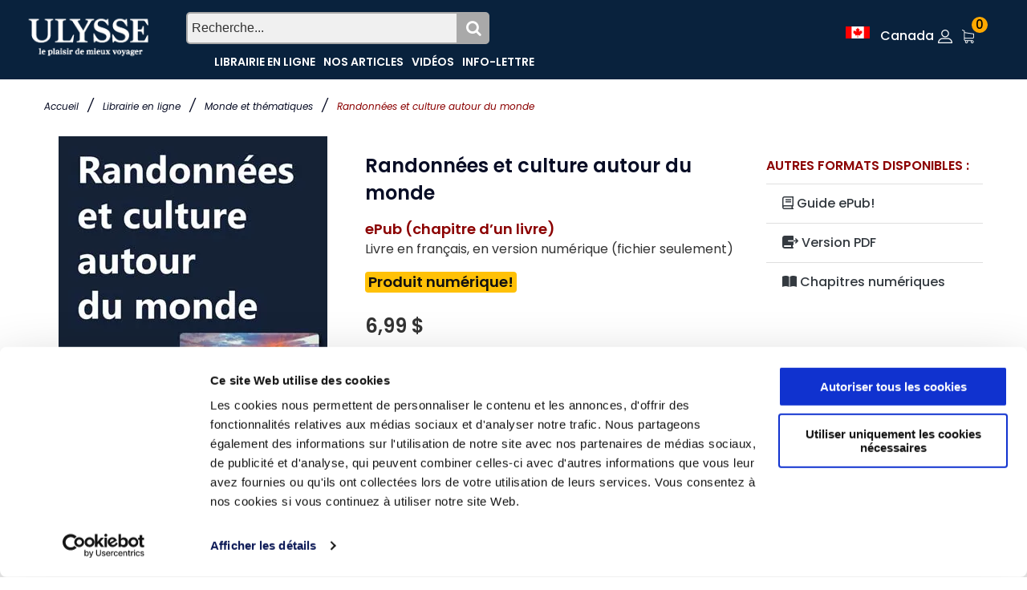

--- FILE ---
content_type: text/html; charset=utf-8
request_url: https://www.guidesulysse.com/fr/produit.aspx?ISBN=9782765856337
body_size: 36589
content:

<!DOCTYPE html>
<html class="no-js" lang="fr">
<head>
    <script id="Cookiebot" src="https://consent.cookiebot.com/uc.js" data-cbid="ba3c3b7b-9f2d-4514-8d5b-71c32014803f" data-blockingmode = "auto" type="text/javascript"></script>

    <meta charset="utf-8" /><meta http-equiv="x-ua-compatible" content="ie=edge" /><title>
	Randonnées et culture autour du monde
</title><meta name="viewport" content="width=device-width, initial-scale=1" />
    <!-- Favicons -->
    <link rel="shortcut icon" href="https://www.guidesulysse.com/images/favicon.ico" /><link rel="apple-touch-icon" href="https://www.guidesulysse.com/images/iconbateau.ico" />

       <!-- Google font (font-family: 'Roboto', sans-serif; Poppins ; Satisfy) -->
    <link href="https://fonts.googleapis.com/css?family=Open+Sans:300,400,600,700,800" rel="stylesheet" /><link href="https://fonts.googleapis.com/css?family=Poppins:300,300i,400,400i,500,600,600i,700,700i,800" rel="stylesheet" /><link href="https://fonts.googleapis.com/css?family=Roboto:100,300,400,500,700,900" rel="stylesheet" />

       
    <script src="https://kit.fontawesome.com/b896b5e4e1.js" crossorigin="anonymous"></script>

    <!-- Stylesheets -->
    <link rel="stylesheet" href="/css/bootstrap.min.css?v=20240409" />
    
<!-- Si vous utilisez Bootstrap Icons depuis un CDN -->
<link href="https://cdn.jsdelivr.net/npm/bootstrap-icons@1.8.0/font/bootstrap-icons.min.css" rel="stylesheet" /><link rel="stylesheet" href="/css/plugins.css?v=20240409" /><link rel="stylesheet" href="/css/styleulysse-ad.min.css?v=20240409" /><link rel="stylesheet" href="/css/cssimages.css?v=20240409" />

   <!-- IMPRESSION css -->
        <link rel="stylesheet" media="print" href="/css/print.min.css?v=20240409" />
       <!-- Custom css -->
    <link rel="stylesheet" href="/css/custom.min.css?v=20240409" />
        <!-- Modernizer js -->
        <script src="../js/vendor/modernizr-3.5.0.min.js"></script>
        <script src="../js/vendor/jquery-3.2.1.min.js"></script>

     

<!-- Google tag (gtag.js) -->
<!-- UNIVERSAL ANALYTICS GA4-->
<script async src="https://www.googletagmanager.com/gtag/js?id=G-PQ03CP9JC3"></script>
<script>
  window.dataLayer = window.dataLayer || [];
  function gtag(){dataLayer.push(arguments);}
  gtag('js', new Date());
  gtag('config', 'G-PQ03CP9JC3');
</script>

<!-- GOOGLE ADS -->
<!-- Google tag (gtag.js) -->
<script async src="https://www.googletagmanager.com/gtag/js?id=AW-1033734271"></script>
<script>
  window.dataLayer = window.dataLayer || [];
  function gtag(){dataLayer.push(arguments);}
  gtag('js', new Date());
  gtag('config', 'AW-1033734271');
</script>

<!-- Facebook Pixel Code 2016/02/17 -->
<meta name="facebook-domain-verification" content="6aph49zkyhtwbvf7f221s3fyeeszdt" />
<script>
    !function (f, b, e, v, n, t, s) {
        if (f.fbq) return; n = f.fbq = function () {
            n.callMethod ?
            n.callMethod.apply(n, arguments) : n.queue.push(arguments)
        }; if (!f._fbq) f._fbq = n;
        n.push = n; n.loaded = !0; n.version = '2.0'; n.queue = []; t = b.createElement(e); t.async = !0;
        t.src = v; s = b.getElementsByTagName(e)[0]; s.parentNode.insertBefore(t, s)
    }(window,
   
    document, 'script', '//connect.facebook.net/en_US/fbevents.js');
    fbq('init', '496884113770250');
    fbq('track', "PageView");
    fbq('track', 'ViewContent');
</script>
   
<noscript>
    <img height="1" width="1" style="display:none" src="https://www.facebook.com/tr?id=496884113770250&ev=PageView&noscript=1"/></noscript>
<!-- End Facebook Pixel Code -->

<link rel="canonical" href="https://www.guidesulysse.com/fr/produit.aspx?ISBN=9782765856337" /><meta name="author" content="Collectif Ulysse, Terres d&#39;Aventure Canada " /><meta name="description" content="Huit randonnées pour découvrir les secrets de vieilles civilisations, du pays Inca à la Croatie en passant par le Japon." /><meta name="language" content="fr" /><meta property="twitter:card" content="summary"></meta><meta property="twitter:url" content="https://www.guidesulysse.com/catalogue/randonnees-et-culture-autour-du-monde-idees-d-itineraires-ulysse-chapitre-numerique,9782765856337,produit.html"></meta><meta property="twitter:title" content="Randonnées et culture autour du monde"></meta><meta property="twitter:description" content="Huit randonnées pour découvrir les secrets de vieilles civilisations, du pays Inca à la Croatie en passant par le Japon."></meta><meta property="twitter:image" content="https://www.guidesulysse.com//images/150pix//9782765856337.jpg"></meta><meta property="og:url" content="https://www.guidesulysse.com/catalogue/randonnees-et-culture-autour-du-monde-idees-d-itineraires-ulysse-chapitre-numerique,9782765856337,produit.html"></meta><meta property="og:image" content="/images/335pix//9782765856337.jpg"></meta><meta property="og:description" content="Huit randonnées pour découvrir les secrets de vieilles civilisations, du pays Inca à la Croatie en passant par le Japon."></meta><meta property="og:type" content="book"></meta><meta property="og:title" content="Randonnées et culture autour du monde"></meta><script type="text/javascript" language="javascript" src="https://www.entrepotnumerique.com/api/bridge.js?v=2&amp;mid=6&amp;l=fr"></script></head>
<body>
      <script type="text/javascript">
          function updateShopingCart(qty) {
              $("#shopingCartQty").html(qty);
              $(".refreshCart").click();
              container = $('.minicart__active');
              if(!container.hasClass('is-visible'))
                     container.toggleClass('is-visible');
          }
</script>
 
    <form method="post" action="./produit.aspx?ISBN=9782765856337" id="form1">
<div class="aspNetHidden">
<input type="hidden" name="__EVENTTARGET" id="__EVENTTARGET" value="" />
<input type="hidden" name="__EVENTARGUMENT" id="__EVENTARGUMENT" value="" />
<input type="hidden" name="__VIEWSTATE" id="__VIEWSTATE" value="sTZhRZ9cm1bhdqF7n7REgKrpe3wVsPjNlH028mkaxBSXO9IfPh81UPFF+9YuwJucD7nHKNoYPEy0aEvtCFfXnrlnYahs8Y5uroUIpqZSol0j6NPS8+lXPG4fJZhpMeFZ4/[base64]/hB8in1enxlJesRDqbkJ2fWSN8K9Z65F6/dzmZH/4/G/SKXbPx+iAOrt0yiKwwqn2C8cgJzTmwAxlSeT32T9pwpo9zzUqsitDkdJtrdqompwVIlovgr8YKQBV1f8U5oKGQFO3GugwrS/TgQ6/XSNF/wR4AifkbHjeTApBsZL+QmjlBx7z+7TMGOlUrEEEwP1FXhqGW/rgXTD1iXkuDwuoWV67Yzi1NoFXsryCsLCFu9UHelA3seVsJVD3IH4wrN3vDXPktTRXYxGUqoatl9H6BQ1q3cpuIdVT2f0Mri+z7MeS4S+dE1akJ9+210f0VekW66pJiGgM0pFgHWJ4HRQz2ob9fDnmFsQsYJ2BAdUpOLI/XPzWGooi213x7uNWAZwOkAdAtD18px2EZxFMwWYgj2kADuRqgUNBzVmdQ0tGv1+/FCxk2VE+usnipQIS8FGvqGCTK9bb2PmnWYKBPVeIYmmjWDrdcEYWtOUH/hUOo3OUej/ks58WXx/Kmj0++MxFHdhQaRnbbu3i1jaGQn6Dqwm0Rj4GTHyQ2qUPFdebgI/tyDkTxlb2I03Xdh9IvYh/Za+Zb+O0nBn9EL0FSoN5MYNku1Elu3oGdR8zYm+IyOVPjDESYoxyV+IchuDbRbRusfmqaiWLJaww6lXiscZfhTF42r85G7weaTqQVv4+WNc4K7+Cb149STJf/B21oBgSJXXRY7CEECREb4sLk6TN94bYHrFZSddUxGUr3OFmhQ7a8l3pJK141xl8Hp4tORE0WKsif8ErxJj6Gu/qX2GwgosVF5bMhEEks+R8DaJ3vtMsUJI9rjymF83rrMUFozw9m2AgZAbMuQ4jc1YcofnT9HNykdI2aPsclmRy9DafOJsK1rsLDYQWZg+iRlfnkNyiNJgq688K9SiCtl7vn2FnlWlykzJWf26OvY71vn6qrqdQdpwS3clthI3nmmk85uLlZpaeykR1kv/7GKg1oivRSq+vcjpnBQ/dxIzwIvAV9cAk9sOuiLRSPBN4F2kabx6GZv1RjfjNMnIZA9+jk/e/4GyCZbnW/MkBSlACvzIZRfZJ++bgn5HJsN5ojMS4+XkGhWKq9yJbTdWMMH0/iYHdJP4RJ8hE3CT3z5LvVq66D3mXBQsk4hCMTv8NyIrKIDFKw12XNBNmwfCdQw0EtAYRUzqbgPlXR92tSnJZGQVU4MX3HmOevA3Pyunzakh9ocn3AkQC5R0fCPzzkoozP9lM1qMNB2kx2eHdVAS9HOAZfm12l0R/U2QfFCDrZZH/2U1z3thGK3179KmJZ51tMjxCecTObrVRhiHpLcPHv/xfz0EDTNI8RIEfbA+RDD/nn7wdimbrjR7LPEmQDGaxo1zSfhDPD/Y38zFglwwMSuV9Qe9s2+Y0OpPx7WL3FuHvTKNUjh9jXEflUszvPt8B+KzxQdUQTM962GeHLbCQtPRwurCZOomXh3KqggkawziVritnquuoRjy2R45wi3l6YFl143YKr/5oN3IxbmmzkX72J/CWEyj2OrgXhnPWIwMMUIhUGRjb4NjefA7CQNLCSRpIu5caAeuxUa4j9+FG9K1LvmGt7XM8iCuDJvC3qJeDc8xaOSBmqDlk30fXqZiZuLtZO2A2/DWAJeTlMYRK5FB8bS1HJ8pYwkD7lwWh7RZALlXlvD1ee7I8cxR35+M+5uRPCStlyBVhmZX4BB3dLoTZDiWuqMIR10u8i4oDbp2YSGaTi7GZ8/Dub4NSbwMxZqaD6YWmxfKmAUncWEJawt4UnEUHbSfqFVPmPO0WmENigbXwSN3fGFWDSJxY3KEocR0omkeXbpiGBdXWb6+75ET74sFwXXABZujOoFuxvh2QTprzpJewwir+rj59GBnjX/kO6FdVwA4bvjFNGTY2B/nECR9A3jTpGLk0UEa+EB2o/dgnW6lpTipzTk7jPbXqAdHErgofPr6mv4o6bMuMSipbXRQz6XA/pPyRE8lCIPG923IsJEl6c3pCYfioAu0L1/kWq3WD6e4061YM7v4QXWt506cvxqeOTfy7tJmImNDVL3g4ZAj50586yx/mvi/CipOQb0RdmDC9FKE5VwsyG/W6eQod/CKLaz7EUUBE1UP0NDuL97Ihdu0R2zqubXgaBRE7w0DZDKe0egdgd1CrXOfRGNYMWTqVlJ0sjCOobcbQe9v+x4B0tMfYR2/F5/8AxFRz7yNlQte7uhI71HcyKZ/[base64]/OYPW4QlrIncoeKvyQ+Xqu6iih1ghvRQ1mBPSnaWggM0vO8ToBsM6sL7/b3qsBemqHx18fX/ySza2XWlcOIC/J6y+QJR0JY1xC+AGJsOefvmMPTz7p3oPkRjrvvoaLIsne3sA7LGD1UhgTJbHfF/yh5b+5XfOh2S0cQJ4y6pd4/NiNEjJSKWb1NCOtIrkZXW+uNF0/tRBFvq/3i7PNW7L5twryN/[base64]//ul0yVFu3btPjywf5A+cOfRjhOf/o62TbMvjzL+Ma3Cdq7S0uJODg85p1DqqkeXRyAaBAKOPSd2cpqGK1hWHRUOjITXe/dL+I4drphOfRt4gC3u2Ni2vkpe40ZR5xwTOZ/+VjRHcn2CuEQFtWo7ron8UCQNl3X1o1x6WRZc5Lptdx+NsB+czciQITaYzT3yEPpCqxlPMrcJP0LKgIqGvZAY13/gq8aRom1l+NO9X/splmYf6GKskkd8vMjaExrN+Sc2RKUJgOFqTTin6W51UwqaYhls0zvx1k8t9MjTjLYkVaTOxeVh0okOqBOaTa4Qi4SBTVGc6lSeUCN5/Z6uihDDsdixXLRmfbDRTTe/Ad9PeOOhKsrWzpccj4SlPjcnSwmOFWkBs6rgoSZfX0BxzUg9f2KKgBG9XhtBASjdT7IfKmKn4lkyC1lgx9PpJSkDlqGBb5JVJLNcwuX8O/CcE/i9c9/jPxf8uQqn9lFm2M6a7p+qXIWJoLsHShRf8/+7ET2kR+5+q3cvXILATulK7nOQfZDSVHLn4WdhEjKG0LVVZ0dZW9nFWSbQ/I3oAvCemsRISZLuLo2yNZwaUpr5mWmNqm8SB8y6OORcxqQz0wVadNtOaD9qajzxdpuoGqxCLmhQUp/8PcdERtmpSH53rTB/o/ybavvg67755yrAYDS7xHRkMbCjKXdd7grqIqmmszQOc8e7Er8XJOBEtJWN+oeNVHI94f/TkUUdwqRJW4As/wbrRpmbMxmZfIezM5lwvkO4yDlYLXKcIHZbQlPiXfT3r1J6daZSP/+awFJWTV3x83uUCfQviKRxgeR0fbbuIGuh3/q+oEIrCaSzQjVhNDUs5iP5MIsH9ZATcp2rqD3NEbBX95coopcFcstsEtdit5UgA2Ev7aYrtohgx8nrdWkPEA+GYamnW/IqdcAbbARARyWzEpw2bIupKcwkv8yVkFMhEW+zLPPasfllAPrGdSLYjfslqCamScFnCFTF30j7dW5keq5PhvSqwAqjhu6ZeyLF5iLxjTG76GFsXDcN6nfQohvjexB95trMtl1ZElFBUv168GieD45omirHzFFss0gPTGX/CIGnOm+bmAZL4gneIzutenZiAsyrCH9shYWg50fhLz6eica9rO9knUfVE0exSsMcl36h+ub9rwjs640EXeG6qLh4OVwoQwQ/9p+BgOJlkJFEQBlHs0rM5BugJxD5PqILuK60JwSuoV4DpQRxu2JKWI3R22KPcp8KWx41Si0FVSpb302Fjl1cWGq8BvJ9mDeZhdhS4nDjxNKAqKe2Lba7WaxARgHlpzUObbTPY3UIi1EkFQ2qlxJYuaIslhyxAkpTbmixTN06zTmyrD13CQAye3XfFa0Bl/a/zMwLgrPWdGu5yWIjhVZLIRKDHyh28P81c+Aqd0H6jGLF4leVB2xxFIpIwAfNXwGrGUtVfkr1CcRNt2nF35ENeQHi9zNZtGkCxDY3q6NfNiS6xcdgZLNMCQg1kh7gCBqUJs05Joe9FugpOUfDjDteBLz1S4HRqK3SPFNZ6Hz/4XDJ91Ku3G4LNJQxPexV6qBjP1YPK437k/[base64]/jGPEldSWyN9NpiTdyP5pb+Yc6HiIl7I4j89SLF8zNN+tm7wSIV4cehEIF+piTOAXcCwFWR41zh4NWOmDo8KVIPpIiOw2V6s4iuhX+g7Vhj7dW5foXp7vDNNoTN83uCyb2LZcfcjR9sBDgF0uuyW4kf8gjlKbQwdjOjRyNk0guPo1/e5CJEQ28AAkvELPGx0fBxJ3XEy+6U6Ypw97PY93hWU/MMJulSEZjrUnCJzpssrX/im27mj+Sk0dcKDzU8dbvAQ7BLLBx1HCPbCO6JPHK+Tr354BW1WF9o4Pg2qCgmSeWPbxcXj/0PbdNdEhTDhTL9leUOvOk5pQdrEmAZQr19Xoe9x0t5NcU8jQkmG3cymbsZ1A1+TBh/35vhthIfn/bBuaRHhY1hVS8d/Omcxp4sq7l3E+ILjbOPaYPJYV4WkygdYsRXJzubwLtR2AEXPEXrENXqDqQG3utJIQob9j2EZVwM0c4iHj+/nwgVf9YvaMKTnU5nA4re7ZJWMKyuKjQPBUWgQuBl3FqDM/KgVnXQbkrSDcklWrJ3ojZoLfMZiIxf+r4m6ZLwuAxF/VEhHCw97/G8udUoh5ucaEAX1Wrc3f9ON4NEd6GqGE4nClWNXBFkWTLhqbeV1Mtk26vlM1ODosexyAfmwPDwfPI9JMByWCKsdUxI9+1xdc3P/vhx0FSrsSuZc9RKCAF5ug3bxE3mhv623z3JTaXiFQdK5Zf5SwTK/u3654KY8bO95atV/EEK3etoRopxyvyVU/SMuohFS+zfytV89qpwmzIT8uTl8qWkhpU+7jQf/zx2sSg/R8kxXMsZVsXDt2umkrRFdWab1mQTg4M8X5ZSKODhd0WryYbeFgxhBNc0FqpfPcMK+DXzJBiGLQEhn+tBL5Zcq4ZxKKyfnfOe1HDMNMpCGFVUM2VWyidmKoTBybo/K3VT9HjIddjFHsyupUOSOvbtWLYaezrL+aui7XU92+gUIZfEHdrmAOjuUdo3cfIUsJrO1NNAlWFIfB5GV0MNw2RVKY+m6iH/WMKByaVPRTfZppBSNtL6iPy76kSqeQYtQ5rT8J1Wei3ZymUSu5ZF7bmN6/ffWMHrolLdZ9CYQtSNnxoXn3M+ZSVBenrziDvieqTn9ZtUTYtlZPv5LPG+LbT0ipqD8j+5ZXhmrdLISDVh77gTFNtoJACEvM9npim0vpb1HctRP0b0iPyke9mDNDX5wAfN/fqf6D73uNij86uMcuFGTtfr6gpuaYMdncIx4m1TlNkg6vgLrklMWd1eEhMXsGg1A0k1Q4GOEvdmAtLqTrvbTHOXkxm5mnvF5nw0yckITfPCKRpKas7C1FN0NmLpMox0tENMXpV7YdTM47HWnABmOxyD+jQWWGZ+R4hlwgkcfWzBs6g3/Sfbsa995Nah3Z9YoJko8oe9sHBtPagBqkGvI5fY1nXVtE2Kuh7ZdrBPKlNmleHVE0UwOcx899heDTuXzghGmb/tSMiM4e91dm+0q0b3QAT7VYGpzsIaJE0NV0h5SgAsNeFH1h/UTV9nYKbstpj8J2e1YAkNJZIn0vQXgWcskPlLo0kty8vTgbM07GfxW2UJAFUQHPsDz1uBmWOFlnWcCnJlHDTN8wYn1So4ZCY2Ft7F+AjCRFaP8Oc7e0KK9fNDgzPfGBbTvMk2y55PDiXxYIGFClOVzSLLdUbVx2DWkNy46/kgnchcSb6IZOTX86q5Jsjs/A1JeGHVNmvbY2r+Q3G19nHhfZ1rDHlovRxKMvbskMiBxUvrU8gjSlliL5QtqFjbcaeR4Jt+aMwiRznF8HpzvFx3X4V61+LimDaSoHoHhey7PDjusWfzDcbh4Gl0aQwQvAZsZrdfSi7U5nlRa9PMk+0s+xdtAzkVPzmctWjO9kzRCD/O+UsFQDZslqQmNje1ln51x7CqNZia3LjWll7nLNsl/Rbk3L+ThpEgjsIJVxJZw7FyfOcf3jGruEq4RNrPnGQ24EGUMM1ApxVmQT7IGQmRA+vL4RYmJJi0MSvpgeHmqjdF/XLN/TafDfD70qe8TiW2sRQQG8amrDFweU51JUNwKKrKoV1wS0SCE3UlYhJtjQuev1fE/oQDfjIP0JbtJpVBdYyo/Kx4/5htPfgH35wdAzGV++fxkUccSyCBoc/ls2L7FqDT5MZfBDQavsLVSSmzv1klXYANNKgtYLkumQRBfBEvnfxuJ86VH0WOPcn/P262/x3KLnmxOBFwH5j/U5/[base64]/uvmC1Kl5oW2zq/Y1kUlJ4vLTjcFqpvmbcl75qEwoPjT6FZTXR1RUN8t8u6kJOe+us9lykGJAqBT8ioLBMfzdUAclJR4luKgD09FQ7Bb21ZzHClEvnj5tJANWZBjxlSukxgFJL91EcKRAXhLu8rQQcvf5Gjs0X6WFCI8/j2VuM7uSxPCsaOzxr/OEtpyRIjoNpt081G5zRBcideKp4bF3sgIb3COzyUjCQPfwecDM4J0/+y4G8DngbWZO/O26DyKkOvXXHAn9P6VDmWsmX6Rc8YRB1y6alRe2uwYOs+bzFDh/Be8Kj12zDToWJugs1zxyDndxRp8XEO9NvktEABgr+Pj3yr9EE1tTmGaowhVsKRNbFnp5u07ekRDw6Yn0GnnO1O4zKcmwi6LZlFxY13Cu+7B7HTezJ/o5lDGZzTfOEElVo/Pryqt+RnsuZtreyh64u8VLk4iTNMTQ1XD2QMUZeXTj3xN3veA/BK84MchYpMLFEazt+HrnTihQYxNAKKY7GMUPjNE8DT8r6UF04nlV0G9kv60G2Eh5+CMCRZR2qS/ea3K9+cr2UrsXYK77q9iABBsy44PCxCSRV2cXT/3YTP0DdVcDapyHUqOnKDPk0keOx9RILkxFpan/L+Zw/ImQg2IlSrI9w8mfjRMzpnq4W+CJPfnOrtmuoBLz0VY/hpx+Cj1lUL/[base64]/VfSsAdS8EdpbUx8ItsS5Hh6dZZn+hOwYOBwI1K0Hh91THljZR9Rq7vIRdIvQ0F8DJysiJRwqzkDvUQn0EnTQ53Vq/o6GefdZ6i75rF1tYQXlZcK7TLnFf92ykkBxts+8YlonxLKltNo8jUdpeM6nmGaNIhizM9sWlu1VgY5lKMgmblEAYGE/[base64]/alC/SSrl3+AAqbdPxhpGFjD1DU++synkGKYFlUpZW8duXIaigqCJnbii7wc0XiE1kNVk4RAht7ZDe3f6W/51uagX0G5iz+IIhAaqt8Z7EzDvJYIOiNtZ+oWGhkgvs+JiD/63uEr1UMa0T+44YX9xdf9WMGZL/cO9pQzCXLg2Jecwmi/RdgHs+r5zkltYt7kxa+y7/ofeWISDBhaPfi5YbXFTqJziQb+4TnOqnTsJoOv3Duq3+lfkoepdpGgnqwSgUJnh9WnKWQUosXFpGfZCVzo7RooImuHUYqoEv56sDIyfL+pWU/XFv5FADTOqmbkxIna1MRob+DRSfPdN2Ny64nyoSB9/0VwlTifStUH0RcYBD7nFa6i7f5ipik7yl7GL4Sg0jE19XoKwXkPuH6/pZCyaY93TT5Xm5XgKz/[base64]/DrGTZmsA93WEs1pf3epE2ALVqVacFkeWZGfDFWz5GctZNLZRm+fFCxtqLte5a7bsxUAi1cpRxTkPaPwDtTXQZl34kawclP5gZno5emepbPhZGFJlpKkTnV/R+91C8pdipIRt0z4DhHDPgMatTOf7nWMeuXvCDRTLES3dvjAk5hmuF9kXCKaGHCwz6KQJKP+ZaHs3oPctQ3NEsFyOquLHtM/gOYI6sn9o8RjttyiZUPGqN0GL89x7+h7XHANu+oaUYrqat/VPPLxcxakDCdzjTphGrieSoYgD4i1D57MiC33DVwFF4wb/G8qP1d8jarEuGqWiUdZoDyS+1dpxfBQjoSRo6M/4fFC9lSQBhS/+7GK+IrnQ9ph6IiU44xZYYHihPtO5IkmbipfSGo+ivuzbUKzo8KUgdF3rDlHOQyW/0Wyjo6j/nVlWpByKj/3f77qfX1fyhrA5eyGkDRW6cPC3r1Jw2HRQtESOoelm6svaNQQHXkqpBAE8zFOxrVTaYZhc2omJJfwBiCWPlN1vP0Eq8mKHy8bI+ixT70mxPI0JoysLiZRO50mCLTklcthNdC42ROVXpXCcq/InF4lZ5md9SA8Q6GT/F6Rgi1iFCUq056JP7N5o4O1c0cVxE8lMNEgZ+Gttx3xMZ/NqT96+ZfC+DexvuuI60B6kQQWwtwMpdX1xpxaPHPX4NZkmzGMiFcLerc/wH/Ka3HIg2FGJIFnHiRF6RJcdOmeFxSCGJ2ENTMFKTLJtZdYzBqNW6lyb8W6vC7Kk9IgyXm6igmU1PuCE2gTWGIu3cVnAEfbqG74NHq4n4kZDerSTnlwjK8ue+AYAiqSQ/f4KB+TpV4KSTIvurFjW3EuCRRCHywiPEedpkGsZFcrWGJVlOV3WGc98JfxlT01JpP/wZR7BTU3g7GPGi4bW8Uiv907ROrEUtH/cRmykdfEf9NCp04YMTiBSBWUh7PSTOUY9r9Mh1EbCNFuBbtdE0jAz43ZpUEwQBv4FKo/wizVQtVfETweNgEUpW9u9zbbw26nKNy5kIqwXj9+Y89W4D/LKZzFxbq8a9K1NhIrm5EL04Sx1wK+ik1WQskwzpi1aN+72ztvoJ3xigGpGJ4lzYMBmY6D3ZxN379EMVdxPavQsGkj+t3mgrQsJPi7RG1b7l1AtLhD26x4Zs7ffgiDSKJKKIftb2UZjoR2ugqK1C6ZgaDdFtqm6cJdBuGzXi0+F4OcKZrDyw+LR9v7N/Gahg9b4xWqkrhNH/b0MplG+T4l5V7y4KFnt/c96okWrSZA78Hl+KhNyI9hqJPe+5dRClkKgSc/[base64]//c6w9rBW8ku63ykMQIOfj2pB+0zDDc3yXuASF/0R1E/CyS+zuarUg+IS7Q5YXIrA18b9zAxhRRoasAJG/janBI12Vzq8nFa2wZzxbN5uses9g2Kw/[base64]/Wznj7MRPI0i8rsm7SbRykqzU0i+qxrY5UnzyyexIHG4/nPVU3OJLoFsus4Wva4kw3kahXKQ7IgvIDPLhWq+aJNX0b/I8jjBqzEg+5CTkJcH36xRutUh9a1jZp0GSwWnS9Pb7guQnzDtg1iSC0i8PM2BDe0BdRdqn+9XGh74NU6ViZCqWT2rFxTK2/+aaQISb9bkr+pMylxJjqU1BgWMcdFSb+8X8xytXd/2Q7wlGUHi59vUnUdjRjQfZDAKntlod8Fi5ozWXMxPlj5a3Yf9OVT5YBO71RWBDrLKTPyfDrsoGVFkXYqZm3hS7lqgS7dL6eqxT/wozkB1nr/Whbphecx7BripQP/7VrAiRWXbUbhaOrOOKIMWCOIBDK1GLptMapjOjgne8o1ijg+Me6JwDsWpZ96UnxJuAhXgaQhoZlywUI8pNnK+SMsPzza1Lzplvr5C2Q3F1px1zCF6TSryfB2eMTg/eQdHl47TKU/jjTvwrtkzF5c1GJvlPUCngjnugz+x1x/1+9+fnszA92KTQ5TGJSkZnhLKw8aOBshcy0W1I0zV/xFRsJYC1KP2SOpsLx267nmcNDY7lJ6AGjrsQwsnnX4MotrMzNp1Dj9xotwKvJ/XrLt0pyJdK9uR474kNWdaJ2D5KvdYqPkMv4t/JiqLSO8a/J+5xyFj3647y2P8fjgO/NyIzEBnwRnnqJ66URCB8/CzO6Zxg/9ov8qoGwLYTQBw2wDwSTN7eIIpLSwBQsWn3h40qufjYSw/nB3atlSIv1eiEVsNrmk2gkE10899ouoFPEXzrR70enpZSj864m9yIZgC5ha+nGZcjUQebhNHwzcQupTt92nfHCKnTneQSEVl8vDaKvOG2Xqgt2ra4f3AJHProQNp2wbkuqiYksz3YvsVdc9OWIneysCS3J8ox0krXl/qKofXzQdM+X848wMjCh0Wo7UXG5MfeEtojsAWHSh9aWagKRfnp4CqA/Lu/ygEGez+EeCAf+BaSqJkvZKsrsC2TOy4Mo91gDOFZOba8aa1yREKVb56nW8uIbHEE7X9dXvgNS6f9mhPzuqhPfM9bwPLQW3OXu7IYmcw5UEnWDkuSnXu1qxDX/gGuOAq5Hd1eiR/[base64]/L8rKPNeGkXE75ZAZNwjI62Zj6e/4VnzdHEJ6tDmEYHzo8KuRhOVTD9zBESevk2HtsYR5aHBleZcXm35rCi9yUsGCd967zQBePzNhQNJXxm/szymqncdFQrx7C6zjkbdEEVi6dqVb+bouGqEIkS+nuMawjoeGoOIpHGu2F5GKD8+3hRfhdw8Jmfd11pYTI+b+5476JPri6UB2CeODxVB1u/MWsBSpL8Ry+xQR0sQWxpdpu798h5M5s3vzquVgltyMzdNWbO4Q9cDB+WFYFGON1gr6Afk52EaAXJN+9io63NW18Sb3hceG7F4dkx2TrO2TgxfRcD3hvtxKHdQB/+2ORpi2gZs2bxiO7TaE9cJOC8Uk/hQWQIYO82IxwEpRijnBPchWd8OMIUaxfA5dRFfFyqVv6MPWQfz6S2Xvl42I0461roW8hSo1KguvchPY+8ukaQlofKDw3hvtadiLDs556Fk/qVMH1CZA+GEEDVqFBMvSxJhAC8KEeHViG2daQYPKYBVElC9tk9ukLcoms/sSf/dOAF+6d+zkLHrx4RUw0M9Le130QrFL7BHXGSRZ25dWywwM0/ztXUf5L5Tm4I0Z+ia82MZJoHevl1xkHqFsK8YH8ztg/COlbjzs6Ha1jNi0rDrAd8s+v346b3IyTvB0R+YaqKgKGQmBLrLzbnswA2wxGVFIQYcl6pFzi9u5rno2/QUsVx4PbpD/wPMLKFsJ3ZsUXj/UmpkvfxhFBXwmKCLJXqZ56ufzAXLvwOeSaXOxl9WwxIBCtKzQc/1AeBtMnS38KWUyxyURmqvt3ZjiQZ8XLjL/lSrNDcjSwsvfZWSrBid9WKYNaaS0BLItdj+dmD7dE+ZRBgrg01HSZx+VHdK2/cwketkvYL7GbqL/dwtOSqwIhMuKr1AwgZA0MlaiU9uioAsVI7BbF1J0eK+FlRK8M5BIfwIjKzMp2n65tw4oUrMzwOjt9uIcpfZxL4QxZc2pecP/ezRI7c/R3KqMSbhXrMR3ywZNKYKBAxCixveZjVPngw0Zzy4g93SX1Y0n3nyxaSGorLW3IVTPWh0MHLNmpMRhGtznburMjSwO+Plx0uiru6DZ7i7RzH/YFmARjT9fDu/iXQdapatVk5GfW46wCKwGP7J38LwLkOqdLX9gfLoBZ/BGNRC3asLNUkgBL/Y74EtclNPr7Itc6CJBzpI8VmYw6uoWeFpdPVDBB4xe3T7pFz+jafz0qXeYVzWOw7u+slBWGsPn7/EEqx2V1k2Kkxp2mynU2M/z3IivFR0/cUo2cWJSotOK0cf9re9bOYOYWcQCYvJr3oCm8Hy39IUbL63fX/Rbuzl7zzmWxk6Cqgp+xdh8d836XeYMhm6O/yefuRS+9uUBuZWSF6Jlli+W6zsARF9I21H0AGetVZmU09j9dmMM3hQo3cH1wt079blMWG1O3yTY3IDlQY9w6sN+cy0DhNSLo996714LSTeqU3miFDiJu8sOZyi3MIKGEPuJ74rZECohFu/[base64]/O8JxPi0zFtkQjG77LSwyitu8gTSfYtKMcxbubJqWV57trivDpUoOfze3G1S8Ds+5dq3YBEUyquDgLxQqVjBmAWyxCT9nMlL0xgo+aGHFFjKl7VWRZ1horMrdgNFjfqEMZFO27mqnTH2s53CehBG7EIw0Cb9yRFWc4s42n1aT13m6hA7wDsPHD24Ywcu4MgZU/JIQR11YphXRBvbPAzQNhDYSR155/NodAn1kLBHUbEfeBbRPlQufyp9LxqyX3DoHckoxUG6zf5LSVTc4gnMMrvkI8Sb7dDWwRdyN0fQgp0OVYgRINn9LcYGfnfblULDacXbEnlD9SmxdcxMBmQFpxBqQJoqjcMaOMXCkPmzFx/DYtTPgy/+BRM6POGIrmyQTSioAfnCQlsJYeL1n9Su2qF5EUrM2iEvbhRO0H6FZfbbdnnU/4g7DZBDYxx4k5vxiAM3SAqxq8IulhyqUzyFbOPNobfNkkbkaMkbNVfnJeEzLdZdCg8FjGs4hFykbjXhbtutyxvqzZDZRzDsPSLqGcsNM4LFkmAPRvcF5apadL/dGx89K+2Q+JuPkRCHjhc4veV87s/NEHD9XDJwYDhDSCxGJ3Vd7kooXFgFj5lHieUde2CajTl6QyKjW9EK0gevz1806PcuMviOeLhFa4NQ4OnbBIwVnr9UdfAHmlYIrFvLrdOE6EDDjmjL3faVi4OoxXVwR/kIPjvVt58fRXgvEklPP/LTxeFLEU6UPuOVNWAR6y0Uq30wgyYTtMYH1toZtcmwaKQ5xYZ2SmMaeVN1uTkBnZ7SFgOwlK3cv8jslfNVW2MK3H05lCPAmQu4/+z89czepPmDrW5NH9HxUdKoD+7b2DLEA/Jia+XqTEjNo/d2lTu1X59XhMWE2OiMjLxnjl2DLFE0DqCYS2fawDOFZn5V7EvBCkqBH7hWzeAI1HsfeO08TVuAjkqwdEeeEw1P4uA05XvEI3JGm2MQ+9Syni+BDTSt59HEobkU34tMwWbUU4y4PsFBlWrvwDg/5YaAeZGR7iRRRHiG8FpTd+so98J94XZ+HcAAABTd3fzagy3CjTQQyCkaLGvMjZIZvqmeMzzx++LKbG35kyMBfIGSWnBYfxsSi44hK7bdU2fWV+lgn4y7YxH4zkxsLxvfHaNtyQIozm4p2/sq9ACdPL7fvyUNouAloBhxuG3dDETZrNLcha7Fz5wg8EjTDwYQlsVDxLcQ8d8DGNIaKrCyS9KZ7cJiXbQ/KyclCDHHTRg0w2EJ7a9PO+K9UIEYJQcKbgBsOeddh096ZxdBrMmZvM2UJze7bL6LQ44MSLrMuk+PNvdlfOepnH/+ywLPfEiutiIxiRLfkuYWbxHxgUOVCiONqCwgbV0cgdlEoTuFp3SFiqnRSjpbRif5h0XhN04ZGlvzMuzpXlcwsMHW+wl3+nM9cvXQmj4ocA2mk9R+HRlfGNA+UK6EoHhKvmZ9E3a+rWQUlKu1bJXOuhAbM6EOHDINVK5qPEihidXaIDa65HOVw2YyR88cpptzxI/GyRMXX3xvZIhrZr+ZH3bC66RWrUiR4F1bd8+5bmNUhSoORdhGoCJt+OAeTDW4bZ7+Be91gquev98j+D95eBx1XqGorHffhue8pMBXU9eernNPSonmGe4dIGfEHwcJ4ebBkIbHv9pomIs7E7xGKfkICk/YuzfxrFkmBN8yiCLMMSW0iT7Di0ht1+vsCQonUVxpW3jhq7iM5+b45V+bgkvcNNNGy+jsCNsBIxC6+RxB1XGhTNstVWoM9agm/83vM9Pxde7/k2rARMi5FERNvptKr1RIUKZabEljXyu5NaYUDYFJ5xp6n5OJBF3hOh2J3gNQza54D+Km55o94widuSSzq8H4pnMPCDnyN4D0SqVIp1Nm+G0TVzg2pk/DuF16K7TGc1ey3XJizl3T8+8p7hZHHT2oMnsW/jdM2rpELnbK6kl4zoHyrMGCnD08c8WmlV1L6nQrAqezEpujYtDlJ+Z0WsrJzEUAIWuL+uJG+96Cy1FRVVe/18URtg1DK8dmB5nLjTsP3MdXnudEhjoZq3pf7pgh4FfywK3UbrcsEo/HuFR30sv6g/OSPT80k+QuY8cjfl05Fkao3qWjHhjXmIYMLgd56UrQA5lh2gSvkdssJfuJW67XwaD68SNCzXjAVFbIuU0mHMiogYXv2/kA83BOggxjr4nIVf80xjoLpxLUKF73lam8aNHCHvW+kBr0Og2NgKgmDIwgMoyM8DrqBAHM1StZUQvz6H7k8yh7Nf7Kore5Qo5cJpkjm8WuB7gXo5tgLIZo/nAKZamx3TAM8KptuINBwSnxmvOvgDkLBDOW22LbxfdN5yeg7jp+mZc39lZUqFecj+Z0wLu/jiXvuETse47z2ry2w9VMopwL/3XiDy7XuSjsrcaDr5cX7/TyWLh74mpzf93Keo/K8cZRhNQR9vf60L5w0aqgSpfIqQ0zGVbVKJeZWClWGcFBIbIe4MVMqXo69Yo/WvVds98wCv8JnOUa6MFCZ3q++sV2DmIRxQ2HkgqTdG3FHi4zQypHDyov1BgBjJY3siYKvcmRUvaN0/aXzaUMXy42evie40n7+o+Qixg/Sq3O+FU/JQziMCl0D3SbIw==" />
</div>

<script type="text/javascript">
//<![CDATA[
var theForm = document.forms['form1'];
if (!theForm) {
    theForm = document.form1;
}
function __doPostBack(eventTarget, eventArgument) {
    if (!theForm.onsubmit || (theForm.onsubmit() != false)) {
        theForm.__EVENTTARGET.value = eventTarget;
        theForm.__EVENTARGUMENT.value = eventArgument;
        theForm.submit();
    }
}
//]]>
</script>


<script src="/WebResource.axd?d=pynGkmcFUV13He1Qd6_TZMkLRtFV_W1fIm0E2iUcdYBu8faZosUNHEWo5koAML8F0igRTzTmppxcFhocsp_nSQ2&amp;t=638563128220000000" type="text/javascript"></script>


<script type="text/javascript">
//<![CDATA[
var fbcartitem = {"content_name":"Randonnées et culture autour du monde","content_category":"Idées d’itinéraires Ulysse chapitre numérique","content_ids":"[9782765856337]","content_type":"product","currency":"EUR","value":6.9900};//]]>
</script>

<script src="/ScriptResource.axd?d=NJmAwtEo3Ipnlaxl6CMhvhGGJoEOLsDw-NsjeCAQd36gXVlgpRTH9qvM0xFMn_KqRwAw2nW2hj5KVS886gUeIt_fcL8Bf3Y7Do65lWvME8yK3zMVMfdpKy55SVP7tOW5zCrJ_mMOOjzm0XW4TPYW0-MY3Zq9voLQUFPq2n5y9y81&amp;t=ffffffffc820c398" type="text/javascript"></script>
<script src="/ScriptResource.axd?d=dwY9oWetJoJoVpgL6Zq8OM6fctbMMiA1mwgdTAYlmsakiH9C0isLNrZ1Np1e0Vthle-8ASgRH7wJ_QNq-UqD1OZMXvQ8F9ORVespr1aCWwtxbM61L3ssnrF6JlXFuDuAhciIeENLf4MHNMatICw4GiJ73-N5v9jLH82F1gT2LtE1&amp;t=ffffffffc820c398" type="text/javascript"></script>
<div class="aspNetHidden">

	<input type="hidden" name="__VIEWSTATEGENERATOR" id="__VIEWSTATEGENERATOR" value="D400E8EF" />
	<input type="hidden" name="__EVENTVALIDATION" id="__EVENTVALIDATION" value="JupT01SJzSOlfeIc2trykuNrLhQ9OP0Q0pg1ucXAL0TJwdYZ6r4AtWhV63TMW13MdS+srg57Zj/xeiXo+6uOrd9DG/U/5nRxBq8hH+HlE7vAy/yszhUW5c1ZqrR+7sXkGX/uNJKdIT82T57pOX7wvdheMEs0zTzvJoYvf+0mklHw7/zk9NBRfthVZ4OEorsIgi3EdldMxwGDvYxWabvEDvSaLkfUyeM5LR7OmqgIKbO9ERe1fxffzqWAYkMDXlkE" />
</div>
        <script type="text/javascript">
//<![CDATA[
Sys.WebForms.PageRequestManager._initialize('ctl00$MainScriptManager', 'form1', ['tctl00$ContentPlaceHolderContent$UpdateProducts','ContentPlaceHolderContent_UpdateProducts','tctl00$ContentPlaceHolderContent$UpdatePanelLivraison','ContentPlaceHolderContent_UpdatePanelLivraison'], [], [], 90, 'ctl00');
//]]>
</script>

<!-- DÉBUT de Wrapper -->
        <div class="wrapper" id="wrapper">
            
          <header style="background-color:none" id="wn__header" class="oth-page header__area header__absolute">
          <div class="container-fluid">


  <div style="background-color: none;" class="row fondhaut">
                <!-- Colonne pour le LOGO -->
                <div style="background-color: none;" class="col-md-4 col-sm-4 col-lg-2 col-6">
                    <div class="clearfix">
                        <div class="logo">
                            <a href="/fr/accueil.aspx"><img src="/images/logo/logo.png" alt="Guides Ulysse"></a>
                        </div>
                    </div>
                </div>
    <!-- Colonne pour la barre de RECHERCHE et le menu (centré) -->
        
           <div class="col-md-4 col-lg-6 d-sm-none d-md-block d-lg-block d-none" style="background-color: none;"> 
    <div id="BarreRecherche" class="search">
        <input type="text" id="q" class="searchTermListe" placeholder="Recherche..." />
        <button id="BoutonRecherche" class="searchButton"><i class="fa fa-search"></i></button>
    </div>
    <nav id="MenuTexteHaut" class="mainmenu__nav d-none d-lg-block" style="padding:0;clear:both;">
        <ul style="text-align:left" class="meninmenu d-flex justify-content-start">
            <li><a href="/fr/listeproduitsbase.aspx">Librairie en ligne</a></li>
            <li><a href="/fr/guides-ulysse-informations.aspx">Nos articles</a></li>
            <li><a href="/fr/video-index.aspx">Vidéos</a></li>
            <li><a href="/formulaires/infos-voyage-ulysse.aspx?IdPageForm=info001">Info-lettre</a></li>
        </ul>
    </nav>
</div>

<!-- Colonne pour les éléments "PetitPanierHaut", "Se connecter" et "flag" (à droite)-->
   <div class="col-md-3 col-sm-4 col-lg-4 col-4" style="padding:0;background-color: none;">
    <ul class="header__sidebar__right d-flex justify-content-end"  style="padding:0;margin-right:0;background-color: none;">
               <li>
           <!-- Afficher la loupe de recherche seulement sur les petits écrans 
       <button class="searchButton d-lg-none" type="button" onclick="toggleSearch()" id="searchButton">
            <i class="fa fa-search"></i>
        </button>-->
                <a class="setting__activeZone" href="#">
                    <img src="/images/drapeaux/drapeau-canada.gif" id="flag" alt="Canada" class="ImgDrapeau" />&nbsp;
                    <div class="ZoneFact">Zone de facturation:</div>
                    <span id="zone" class="zone d-none d-lg-inline">Canada</span>
                </a>
                <div class="searchbar__contentZone setting__blockZone">
                    <div>
                        <div>
                            <div style="padding:5px;text-align:left;line-height:20px;">

                                <img src="/images/drapeaux/drapeau-canada.gif" alt="Canada" border="0" style="margin-right: 5px;">
                                <a id="LinkButton1" class="LienMenuHaut" href="javascript:__doPostBack(&#39;ctl00$LinkButton1&#39;,&#39;&#39;)"><br />Canada&nbsp;<strong>$</strong></a>
                                <br /><hr style="margin-top:5px;margin-bottom:5px;" />
                                <img src="/images/drapeaux/drapeau-france.gif" alt="France" border="0" style="margin-right: 5px;">                                                        
                                <span><a id="LinkButton2" class="LienMenuHaut" href="javascript:__doPostBack(&#39;ctl00$LinkButton2&#39;,&#39;&#39;)"><br />France Métropolitaine&nbsp;<strong>€</strong></a></span>
                                <br /><br />
                                <img src="/images/drapeaux/drapeau-suisluxrbel.gif" alt="Suisse, Belgique, Luxembourg" border="0" style="margin-right: 5px;">                                                        
                                <span><a id="LinkButton3" class="LienMenuHaut" href="javascript:__doPostBack(&#39;ctl00$LinkButton3&#39;,&#39;&#39;)"><br />Suisse, Belgique<br />et&nbsp;Luxembourg&nbsp;<strong>€</strong></a></span>
                                <br /><br />
                                <img src="/images/drapeaux/drapeau-AUTRE.gif" alt="Reste du monde" border="0" style="margin-right: 5px;">                                                        
                                <span><a id="LinkButton4" class="LienMenuHaut" href="javascript:__doPostBack(&#39;ctl00$LinkButton4&#39;,&#39;&#39;)"><br />Reste du monde&nbsp;<strong>€</strong></a></span>
                            </div>
                        </div>
                    </div>
                </div>
            </li>	 
<li class="setting__bar__icon">
    <a class="setting__active" href="#"></a>
    <!-- Le reste de vos éléments ici -->
    <div class="searchbar__content setting__block" style="background-color:white;width:200px;">
        <div class="setting__menu">
            <a id="SeConnecter" href="/fr/login.aspx?pagecourante=https://www.guidesulysse.com/fr/produit.aspx?ISBN=9782765856337" href="javascript:__doPostBack(&#39;ctl00$SeConnecter&#39;,&#39;&#39;)">SE CONNECTER</a>
            
            <hr style="color:#656363;" />
            
        </div>
    </div>
</li>

              <li id="PetitPanierHaut" class="shopcart">
                <a class="" href="/fr/panier.aspx"><span id="shopingCartQty" class="product_qun">0</span></a>
                

<!-- Start Shopping Cart -->


<!-- End Shopping Cart -->

 
            </li>
        </ul>
    </div>
</div>

                   <!-- DÉBUT MENU MOBILE MASTER PAGE - 1-->
                    <div class="row d-none">          
                            <nav class="mobilemenu__nav">  <!-- DE-ACTIVATION DE CETTE CLASSE QUI EMPECHE L'HYPERLIEN -->
                                <ul class="meninmenu">
                                    <!-- DÉBUT MENU MOBILE MASTER PAGE 2-->
                                    <!-- DÉBUT
                                <li>
									 <div class="search" style="float:initial;font-size:1em;clear:both; background-color:none">
										<input type="text" style="padding:1px" class="searchTerm bg--white" placeholder="Recherchez..." name="q1" id="q1"   />
									  <button class="searchButton" onclick="return fillSearch();" type="submit" formaction="/fr/Recherche.aspx" name="qb" id="cse-search-box2"><i class="fa fa-search"></i>
									</button> 
									</div>
								</li> -->
                                   
									 <div class="search" style="float:initial;font-size:1em;clear:both; background-color:none">
										<input type="text" style="padding:1px" class="searchTerm bg--gray" placeholder="Recherchez votre destination" name="q1" id="q1">
										<button class="searchButton" onclick="return fillSearch();" type="submit" formaction="/fr/Recherche.aspx" name="qb" id="cse-search-box2"><i class="fa fa-search"></i>
									</button>
									</div> 
                                    <li><a href="/fr/accueil.aspx">Accueil</a></li>
                                    <li>
                                        <a href="/fr/listeproduitsbase.aspx">Librairie en ligne</a>
                                    </li>
                                    <li><a href="/fr/guides-ulysse-informations.aspx">Nos articles</a></li>
                                    <li><a href="/fr/ensolde.aspx">Soldes</a></li>
                                    <li><a href="/fr/fiche-contenu.aspx?id=100809">FAQ</a></li>
                                    <li><a href="/fr/video-index.aspx">Vidéos</a></li>
                                </ul>
                            </nav>

                    </div>

<!-- FIN DU MENU MOBILE -->
                    <div class="mobile-menu d-block d-lg-none"></div>
                    <!-- Mobile Menu -->

                </div>
            </header>
            
<!-- FIN DE HEADER -->
<!--************************************************-->

            
    <!-- Start Bradcaump area -->
    <script type="text/javascript">
        function updateLivraison(){
            $("#ContentPlaceHolderContent_RefreshLivraison").click();
        }
    </script>
    <div class="ht__bradcaump__area bg-image--0" style="background-color:none">
        <div class="container">
            <div id="ContentPlaceHolderTop_FilAriane" class="row">
                <div class="col-lg-12" style="background-color:none;margin-top:5px;">
                    <div class="bradcaump__inner text-left">
                       
                        <nav class="bradcaump-content">
                            <a class="breadcrumb_item" href="/">Accueil</a>         
                            <span class="brd-separetor">/</span>                
                            <a class="breadcrumb_item" href="/fr/listeproduitsbase.aspx">Librairie en ligne</a>         
                            <span class="brd-separetor">/</span>
                            <a href="/fr/listeproduitsbase.aspx?dest=mth" id="ContentPlaceHolderTop_CategorieTxt" class="breadcrumb_destination1">Monde et thématiques</a>
                             <span class="brd-separetor">/</span>
                            <a href="#" id="ContentPlaceHolderTop_paysnomHead" class="breadcrumb_destination1"></a>
                            <a href="#" id="ContentPlaceHolderTop_souscategorieHead" class="breadcrumb_destination2"></a>
                            <span id="ContentPlaceHolderTop_nomproduitHead" class="breadcrumb_item active">Randonnées et culture autour du monde</span>
                        </nav>
                    </div>
                </div>
            </div>
        </div>
    </div>
    <!-- End Bradcaump area -->


            
    <div class="maincontent bg--white pt--20 pb--55 BoiteProduits" >
           <div class="container">
                 
                  
               
               <div id="ContentPlaceHolderContent_FicheProd" class="row">
                <div class="col-lg-12 col-12"  style="background-color:none">
                    <div class="wn__single__product">
                        <div class="row">
                            <div class="col-lg-4 col-12 ">
                                <div class="wn__fotorama__wrapper">
                                   <!--  <div class="fotorama wn__fotorama__action" data-nav="thumbs">
                                        <img src="#" id="ContentPlaceHolderContent_imageproduitaa" />
                                    </div>
                                       -->
                               <div class="vignettecontenant">
                               <a href="/imageswebp/335pix//9782765856337.webp" id="ContentPlaceHolderContent_LienImageProduitPrinc" target="_blank">
                                    <img src="/imageswebp/335pix//9782765856337.webp" id="ContentPlaceHolderContent_imageproduit" class="imgproduit" alt="Randonnées et culture autour du monde" href="/imageswebp/335pix//9782765856337.webp" />
                                </a>
                                </div>
                              <div style="text-align:center;">
                                  <a id="ContentPlaceHolderContent_LienImageC4"></a>
                                </div>
                                    
                               </div>
                            </div>
                            <div class="col-lg-5 col-12">
                                <div class="product__info__main">
                                    <h1 id="ContentPlaceHolderContent_TitreProduit">Randonnées et culture autour du monde</h1>
                            <!--  MODIFIER LES 3 LIGNES SUIVANTES - NE FONCTIONNE PAS -->
                            

                                <p>
                                    
                                    
                                    
                                </p>
                                    <div><span id="ContentPlaceHolderContent_format" class="FormatProduitFiche">ePub (chapitre d’un livre)</span></div>
                                    <p><span id="ContentPlaceHolderContent_LangueCommentaire" class="xx">Livre en français, en version numérique (fichier seulement)</span></p>
                                    <div id="ContentPlaceHolderContent_ALerteNUM" style="font-weight:600;font-size:1.15em;padding:4px;margin-bottom:10px;" class="badge badge-warning">Produit numérique!</div>
                         
<!--  ************************************************************************************************* -->
                                    <script type="text/javascript">
function addToCart(){
 fbq('track', 'AddToCart', {
        content_name: fbcartitem.content_name, 
        content_category: fbcartitem.content_category,
        content_ids: fbcartitem.content_ids,
        content_type: fbcartitem.content_type,
        value:fbcartitem.value,
        currency: fbcartitem.currency
      });        

//console.log(fbcartitem)
 
}
</script>
    <div class="price-box">
        <span id="ContentPlaceHolderContent_price">6,99 $</span>
            
                    
                    </div>
                    <div id="ContentPlaceHolderContent_UpdateProducts">
	

                                


                 <div class="box-tocart d-flex">
                    <div class="addtocart__actions">
                        <input type="submit" name="ctl00$ContentPlaceHolderContent$tocart" value="Ajoutez au panier" onclick="addToCart();" id="ContentPlaceHolderContent_tocart" class="tocart" />
                     </div>
                 </div>

                 
</div>

                                    
                              
                              <div class="product-stock-status">
                                         
											<label id="ContentPlaceHolderContent_VerifSTOCK" Text=""><br />Téléchargement immédiat</label>
                                        
                                      <hr />
                                    <div id="ContentPlaceHolderContent_UpdatePanelLivraison">
	
                            
                                
                                        
                                        
</div>
                                        
                                    </div>
                                    <div class="feuilleter">
                                        <p>
                                        <div id="enqc-wrap-9782765856337" class="enqc-wrap"><div class="flipbook-text"><img src="/images/icons/loupejaune.png" alt ="Feuilleter" />Feuilleter un extrait</div></div>

                                        </p>
                                    </div>
                                    <div class="videoproduit">
                                        <p>
                                        <a href="https://www.youtube.com/watch?v=Ls6sDP1x7U8" id="ContentPlaceHolderContent_LienVideo" target="_blank"><img src="/images/icons/video1.png">Voir la vidéo</a>
                                        </p>
                                    </div>
                                </div>
                            </div>

<div class="col-lg-3 col-12">
    <div class="product__info__main">
        <div id="ContentPlaceHolderContent_AutresFormatsDispo" class="autres-formats">
            <p class="FormatProduitFiche">AUTRES FORMATS DISPONIBLES :</p>

            <div class="list-group list-group-flush">

                <div id="ContentPlaceHolderContent_papier" class="list-group-item">
                    <a href="/fr/produit.aspx?ISBN=9782765821625" id="ContentPlaceHolderContent_lienPAPIER" class="text-dark">
                       <i class="fa-sharp fa-regular fa-book"></i>&nbsp;<span id="ContentPlaceHolderContent_TitreFormatOrignal">Guide&nbsp;ePub!<br /></span>
                    </a>
                </div>

                <div id="ContentPlaceHolderContent_pdf" class="list-group-item">
                    <a href="/fr/produit.aspx?ISBN=9782765853336" id="ContentPlaceHolderContent_lienPDF" class="text-dark">
                        <i class="fa-solid fa-book-arrow-right"></i>&nbsp;Version PDF
                    </a>
                </div>

                

                

                <div id="ContentPlaceHolderContent_ChapitresDispo" class="list-group-item">
                    <a href="#ChapitresNumeriques" class="text-dark">
                        <i class="fa-sharp fa-solid fa-book-open"></i>&nbsp;Chapitres numériques
                    </a>
                </div>

            </div>
        </div>
    </div>
</div>



                        </div>
                    </div> 

              
            
                    

                    <div class="row">
                        <div class="col-lg-12 col-12">
                            <div class="product__info__detailed">
                                <div class="pro_details_nav nav justify-content-start" role="tablist">
                                    <a class="nav-item nav-link active" data-toggle="tab" href="#nav-description" role="tab">
                                        DESCRIPTION
                                        </a>
                                    <a class="nav-item nav-link" data-toggle="tab" href="#nav-details" role="tab">Détails</a>
                                    <a class="nav-item nav-link" data-toggle="tab" href="#nav-encoreplus" role="tab">Encore plus</a>

                                    <a class="nav-item nav-link" data-toggle="tab" href="#nav-review" role="tab">
                                        
                                    </a>
                                 </div>
                                <div class="tab__container">
                                    <!-- Start Single Tab Content -->
                                    <div class="pro__tab_label tab-pane fade show active" id="nav-description" role="tabpanel">
                                        <div class="description__attribute">
                                            Dans ce chapitre, les huit randonnées présentées nous proposent de partir sur les traces de civilisations millénaires, pour un véritable voyage au cœur de l'Histoire. Des marches sacrées du pays du thé au Sri Lanka à la route antique des montagnes du Japon, sans oublier les Incas, tout y est pour combler les amateurs de trecks également passionnés de culture. <br/><br/>Infos pratiques et photos époustouflantes accompagnent les descriptions de ces randonnées hors du commun.
                                        </div>
                                    </div>
                                    <!-- End Single Tab Content -->
                                    <div class="pro__tab_label tab-pane fade " id="nav-details" role="tabpanel">
                                        <aside class="wedget__detailsproduit poroduct--cat">
                                            <ul>
                                                <li>
                                                 35 pages
                                               
                                                 ; ISBN : 9782765856337</li>
                                                <li>Auteur(s) :  
                                                <a target="_blank" href="/fr/auteur.aspx?AuteurID=5192">Collectif Ulysse</a>, <a target="_blank" href="/fr/auteur.aspx?AuteurID=7051">Terres d'Aventure Canada </a></li>
                                                <li>
                                                Thématique(s) : <a target="_blank" href="/fr/listeproduitsbase.aspx?them=PLEI">Plein air et sports</a> ,  <a target="_blank" href="/fr/listeproduitsbase.aspx?them=LIST">Meilleurs endroits</a>
                                                    </li>

                                                <li>Collection : <a href="/fr/listeproduitsbase.aspx?CollectionId=3171" id="ContentPlaceHolderContent_linkCollection">Idées d’itinéraires Ulysse chapitre numérique</a></li>
                                                <li>Éditeur : <a href="/fr/listeproduitsbase.aspx?edit=224" id="ContentPlaceHolderContent_linkEditeur">Guides de voyage Ulysse</a></li>
                                                <li><span id="ContentPlaceHolderContent_supporttexte">ePub (chapitre d’un livre)</span></li>
                                                <li id="ContentPlaceHolderContent_DateParution">Date de parution : 18 sept. 2018</li>
                                            </ul>
                                        </aside>
                                    </div>
                                    <div class="pro__tab_label tab-pane fade " id="nav-encoreplus" role="tabpanel">
                                        <aside class="wedget__encoreplus poroduct--cat">
                                            <ul>
                                                <li></li>
                                                <li></li>
                                                <li></li>
                                                <li></li>
                                                <li></li>
                                                <li><a href="/fr/listeproduitsbase.aspx?dest=mth" id="ContentPlaceHolderContent_LienPlusDeLivreSur">Plus de produits sur  Monde et thématiques</a></li>
                                                 <!-- A ANALYSER -->
                                                <!--  <li style="background-color:yellow"><a href="https://www.guidesulysse.com/catalogue/null,null,null,amn01,sca01,null,null,null,801,null,index.html">Cartes sur le Québec </a></li>-->
                                                
                                            </ul>
                                        </aside>
                                    </div>
                                    <div class="pro__tab_label tab-pane fade" id="nav-review" role="tabpanel">
                                        <div class="review__attribute">
                                            <div class="review__ratings__type d-flex">
                                                <div class="review-content">
                                                    
                                                </div>
                                            </div>
                                        </div>
                                    </div>
                               </div>
                            </div>
                        </div>
                    </div>
 
                    <div id="ContentPlaceHolderContent_produitssuggeresContainer" class="wn__related__product pt--80 pb--50">
                        <div class="section__title text-center">
                            <h2 class="title__be--2">Nous vous suggérons aussi </h2>
                        </div>
                        <div class="col-md-12 col-12 order-1 order-lg-2">
                            <div class="row">
                                <div class="furniture--4 border--round arrows_style owl-carousel owl-theme row mt--20">
                                    
                                            <div class="product product__style--3 col-lg-3 col-md-4 col-sm-6 col-12">
                                  <figure class="figure d-flex flex-column h-100">
                                            <div style="display: inline-block; border-radius: 2%;">
                                                <picture>
                                                    <source srcset='/imageswebp/150pix//3D-9782894646533.webp' type="image/webp">
                                                    <source srcset='/images/150pix//3D-9782894646533.png' type="image/jpeg"> 
                                                    <img class="img-fluid figure-img" src='/images/150pix//3D-9782894646533.png' alt='Randonnées de rêve - 50 itinéraires autour du monde' style="vertical-align: bottom; width: 100%; height: 200px; object-fit: contain; border: none;">
                                                </picture>
                                            </div>
                                        </figure>
                                                <div class="product__content content--center">
                                                    <p style="font-size:1.05em;line-height:1.2em"><a href='/fr/produit.aspx?ISBN=9782894646533'>Randonnées de rêve - 50 itinéraires autour du monde</a></p>
                                                    <ul class="prize d-flex">
                                                        <li>
                                                        34,95 $</li>
                                                        
                                                        
                                                    </ul>
                                                    
                                                     <!-- EN COMMENTAIRES POUR LE MOMENT - 
                                                    <ul>
                                                        <li>Aussi disponible</li>
                                                        <a href="/fr/produit.aspx?ISBN=9782765817673" class="PDF">PDF</a>
                                                        <a href="/fr/produit.aspx?ISBN=9782765821625" class="ePub">ePub</a>
                                                    </ul>
                                                       
                                                    <br />
                                                    &nbsp;&nbsp;							
											<div class="action" style="background-color: none">
                                                <div class="actions_inner">
                                                    <ul class="add_to_links">
                                                        <li>  <a id="ContentPlaceHolderContent_produitssuggeres_tocart_0" class="cart" href="javascript:__doPostBack(&#39;ctl00$ContentPlaceHolderContent$produitssuggeres$ctl00$tocart&#39;,&#39;&#39;)">Ajouter au panier</a>  
                                                        </li>
                                                    </ul>
                                                </div>
                                            </div> 
                                                         -->
                                                </div>
                                            </div>
                                        
                                    <!-- FIN --- -->
                                </div>
                            </div>
                        </div>
                    </div>

                    <div><a name="ChapitresNumeriques"></a></div>

                    <!-- End Single Tab Content -->
                    <!--CHAPITRES NUMÉRIQUES -->
                     <div id="ContentPlaceHolderContent_LesChapitresNum" style="margin-top:100px" class="row">
                        <div class="col-lg-12 col-12">
                               <div class="cardxxx">
                                    <div class="acc-header" role="tab" id="headingOne">
                                        <h2>Chapitres numériques</h2>
                                    </div>
                                        <div class="card-body">
                                            <ul>
                                                
                                                        <li class="ChapitreLigne">
                                                            <span> <strong>Randonnée de rêve - Sur les chemins d’Abyssinie en Éthiopie</strong></span>
                                                            <br />
                                                        <span class="prix">0,99 $</span>
                                                    

                                                    <a href="/fr/produit.aspx?ISBN=9782765854616" class="PdfText">PDF : <img style ="width: 25px" src="/images/icons/pdf.svg" alt="PDF" /></a>
                                                     <a href="/fr/produit.aspx?ISBN=9782765857617" class="ePubText"> <span class="Vert">e</span>PUB : <img style="width: 25px" src="/images/icons/epub.svg" alt="ePUb" /></a>
                                                     </li>
                                                    
                                                        <li class="ChapitreLigne">
                                                            <span> <strong>Randonnée de rêve- Îles du Cap-Vert, perles de l’Atlantique</strong></span>
                                                            <br />
                                                        <span class="prix">0,99 $</span>
                                                    

                                                    <a href="/fr/produit.aspx?ISBN=9782765854142" class="PdfText">PDF : <img style ="width: 25px" src="/images/icons/pdf.svg" alt="PDF" /></a>
                                                     <a href="/fr/produit.aspx?ISBN=9782765857143" class="ePubText"> <span class="Vert">e</span>PUB : <img style="width: 25px" src="/images/icons/epub.svg" alt="ePUb" /></a>
                                                     </li>
                                                    
                                                        <li class="ChapitreLigne">
                                                            <span> <strong>Randonnée de rêve - Joyaux du Sud malgache</strong></span>
                                                            <br />
                                                        <span class="prix">0,99 $</span>
                                                    

                                                    <a href="/fr/produit.aspx?ISBN=9782765854555" class="PdfText">PDF : <img style ="width: 25px" src="/images/icons/pdf.svg" alt="PDF" /></a>
                                                     <a href="/fr/produit.aspx?ISBN=9782765857556" class="ePubText"> <span class="Vert">e</span>PUB : <img style="width: 25px" src="/images/icons/epub.svg" alt="ePUb" /></a>
                                                     </li>
                                                    
                                                        <li class="ChapitreLigne">
                                                            <span> <strong>Randonnée de rêve- Échappée saharienne aux confins du Maroc</strong></span>
                                                            <br />
                                                        <span class="prix">0,99 $</span>
                                                    

                                                    <a href="/fr/produit.aspx?ISBN=9782765854562" class="PdfText">PDF : <img style ="width: 25px" src="/images/icons/pdf.svg" alt="PDF" /></a>
                                                     <a href="/fr/produit.aspx?ISBN=9782765857563" class="ePubText"> <span class="Vert">e</span>PUB : <img style="width: 25px" src="/images/icons/epub.svg" alt="ePUb" /></a>
                                                     </li>
                                                    
                                                        <li class="ChapitreLigne">
                                                            <span> <strong>Randonnée de rêve - Namibie, traversée du pays de la lumière</strong></span>
                                                            <br />
                                                        <span class="prix">0,99 $</span>
                                                    

                                                    <a href="/fr/produit.aspx?ISBN=9782765854395" class="PdfText">PDF : <img style ="width: 25px" src="/images/icons/pdf.svg" alt="PDF" /></a>
                                                     <a href="/fr/produit.aspx?ISBN=9782765857396" class="ePubText"> <span class="Vert">e</span>PUB : <img style="width: 25px" src="/images/icons/epub.svg" alt="ePUb" /></a>
                                                     </li>
                                                    
                                                        <li class="ChapitreLigne">
                                                            <span> <strong>Randonnée de rêve -  Cirques et volcans de La Réunion</strong></span>
                                                            <br />
                                                        <span class="prix">0,99 $</span>
                                                    

                                                    <a href="/fr/produit.aspx?ISBN=9782765854258" class="PdfText">PDF : <img style ="width: 25px" src="/images/icons/pdf.svg" alt="PDF" /></a>
                                                     <a href="/fr/produit.aspx?ISBN=9782765857259" class="ePubText"> <span class="Vert">e</span>PUB : <img style="width: 25px" src="/images/icons/epub.svg" alt="ePUb" /></a>
                                                     </li>
                                                    
                                                        <li class="ChapitreLigne">
                                                            <span> <strong>Randonnée de rêve - Randonnée en terre masaï en Tanzanie</strong></span>
                                                            <br />
                                                        <span class="prix">0,99 $</span>
                                                    

                                                    <a href="/fr/produit.aspx?ISBN=9782765854302" class="PdfText">PDF : <img style ="width: 25px" src="/images/icons/pdf.svg" alt="PDF" /></a>
                                                     <a href="/fr/produit.aspx?ISBN=9782765857303" class="ePubText"> <span class="Vert">e</span>PUB : <img style="width: 25px" src="/images/icons/epub.svg" alt="ePUb" /></a>
                                                     </li>
                                                    
                                                        <li class="ChapitreLigne">
                                                            <span> <strong>Randonnée de rêve - Les neiges éternelles du Kilimandjaro</strong></span>
                                                            <br />
                                                        <span class="prix">0,99 $</span>
                                                    

                                                    <a href="/fr/produit.aspx?ISBN=9782765854333" class="PdfText">PDF : <img style ="width: 25px" src="/images/icons/pdf.svg" alt="PDF" /></a>
                                                     <a href="/fr/produit.aspx?ISBN=9782765857334" class="ePubText"> <span class="Vert">e</span>PUB : <img style="width: 25px" src="/images/icons/epub.svg" alt="ePUb" /></a>
                                                     </li>
                                                    
                                                        <li class="ChapitreLigne">
                                                            <span> <strong>Randonnée de rêve - Lac Titicaca cordillère Royale (Bolivie)</strong></span>
                                                            <br />
                                                        <span class="prix">0,99 $</span>
                                                    

                                                    <a href="/fr/produit.aspx?ISBN=9782765854210" class="PdfText">PDF : <img style ="width: 25px" src="/images/icons/pdf.svg" alt="PDF" /></a>
                                                     <a href="/fr/produit.aspx?ISBN=9782765857211" class="ePubText"> <span class="Vert">e</span>PUB : <img style="width: 25px" src="/images/icons/epub.svg" alt="ePUb" /></a>
                                                     </li>
                                                    
                                                        <li class="ChapitreLigne">
                                                            <span> <strong>Randonnée de rêve - La Patagonie, liberté au bout du monde</strong></span>
                                                            <br />
                                                        <span class="prix">0,99 $</span>
                                                    

                                                    <a href="/fr/produit.aspx?ISBN=9782765854166" class="PdfText">PDF : <img style ="width: 25px" src="/images/icons/pdf.svg" alt="PDF" /></a>
                                                     <a href="/fr/produit.aspx?ISBN=9782765857167" class="ePubText"> <span class="Vert">e</span>PUB : <img style="width: 25px" src="/images/icons/epub.svg" alt="ePUb" /></a>
                                                     </li>
                                                    
                                                        <li class="ChapitreLigne">
                                                            <span> <strong>Randonnée de rêve - La ronde des 14 volcans en Équateur</strong></span>
                                                            <br />
                                                        <span class="prix">0,99 $</span>
                                                    

                                                    <a href="/fr/produit.aspx?ISBN=9782765854234" class="PdfText">PDF : <img style ="width: 25px" src="/images/icons/pdf.svg" alt="PDF" /></a>
                                                     <a href="/fr/produit.aspx?ISBN=9782765857235" class="ePubText"> <span class="Vert">e</span>PUB : <img style="width: 25px" src="/images/icons/epub.svg" alt="ePUb" /></a>
                                                     </li>
                                                    
                                                        <li class="ChapitreLigne">
                                                            <span> <strong>Randonnée de rêve - Trek en cordillère Blanche au Pérou</strong></span>
                                                            <br />
                                                        <span class="prix">0,99 $</span>
                                                    

                                                    <a href="/fr/produit.aspx?ISBN=9782765854340" class="PdfText">PDF : <img style ="width: 25px" src="/images/icons/pdf.svg" alt="PDF" /></a>
                                                     <a href="/fr/produit.aspx?ISBN=9782765857341" class="ePubText"> <span class="Vert">e</span>PUB : <img style="width: 25px" src="/images/icons/epub.svg" alt="ePUb" /></a>
                                                     </li>
                                                    
                                                        <li class="ChapitreLigne">
                                                            <span> <strong>Randonnée de rêve - Sur le Chemin de l’Inca au Pérou</strong></span>
                                                            <br />
                                                        <span class="prix">0,99 $</span>
                                                    

                                                    <a href="/fr/produit.aspx?ISBN=9782765854074" class="PdfText">PDF : <img style ="width: 25px" src="/images/icons/pdf.svg" alt="PDF" /></a>
                                                     <a href="/fr/produit.aspx?ISBN=9782765857075" class="ePubText"> <span class="Vert">e</span>PUB : <img style="width: 25px" src="/images/icons/epub.svg" alt="ePUb" /></a>
                                                     </li>
                                                    
                                                        <li class="ChapitreLigne">
                                                            <span> <strong>Randonnée de rêve - Cuba : marches au rythme de la salsa</strong></span>
                                                            <br />
                                                        <span class="prix">0,99 $</span>
                                                    

                                                    <a href="/fr/produit.aspx?ISBN=9782765854159" class="PdfText">PDF : <img style ="width: 25px" src="/images/icons/pdf.svg" alt="PDF" /></a>
                                                     <a href="/fr/produit.aspx?ISBN=9782765857150" class="ePubText"> <span class="Vert">e</span>PUB : <img style="width: 25px" src="/images/icons/epub.svg" alt="ePUb" /></a>
                                                     </li>
                                                    
                                                        <li class="ChapitreLigne">
                                                            <span> <strong>Randonnée de rêve - Bhoutan trek au pays du Dragon Tonnerre</strong></span>
                                                            <br />
                                                        <span class="prix">0,99 $</span>
                                                    

                                                    <a href="/fr/produit.aspx?ISBN=9782765854609" class="PdfText">PDF : <img style ="width: 25px" src="/images/icons/pdf.svg" alt="PDF" /></a>
                                                     <a href="/fr/produit.aspx?ISBN=9782765857600" class="ePubText"> <span class="Vert">e</span>PUB : <img style="width: 25px" src="/images/icons/epub.svg" alt="ePUb" /></a>
                                                     </li>
                                                    
                                                        <li class="ChapitreLigne">
                                                            <span> <strong>Randonnée de rêve - Grande traversée Zanskar et Ladakh</strong></span>
                                                            <br />
                                                        <span class="prix">0,99 $</span>
                                                    

                                                    <a href="/fr/produit.aspx?ISBN=9782765854685" class="PdfText">PDF : <img style ="width: 25px" src="/images/icons/pdf.svg" alt="PDF" /></a>
                                                     <a href="/fr/produit.aspx?ISBN=9782765857686" class="ePubText"> <span class="Vert">e</span>PUB : <img style="width: 25px" src="/images/icons/epub.svg" alt="ePUb" /></a>
                                                     </li>
                                                    
                                                        <li class="ChapitreLigne">
                                                            <span> <strong>Randonnée de rêve - La grande traversée de Bali</strong></span>
                                                            <br />
                                                        <span class="prix">0,99 $</span>
                                                    

                                                    <a href="/fr/produit.aspx?ISBN=9782765854272" class="PdfText">PDF : <img style ="width: 25px" src="/images/icons/pdf.svg" alt="PDF" /></a>
                                                     <a href="/fr/produit.aspx?ISBN=9782765857273" class="ePubText"> <span class="Vert">e</span>PUB : <img style="width: 25px" src="/images/icons/epub.svg" alt="ePUb" /></a>
                                                     </li>
                                                    
                                                        <li class="ChapitreLigne">
                                                            <span> <strong>Randonnée de rêve - Nakasendo, route des montagnes du Japon</strong></span>
                                                            <br />
                                                        <span class="prix">0,99 $</span>
                                                    

                                                    <a href="/fr/produit.aspx?ISBN=9782765854067" class="PdfText">PDF : <img style ="width: 25px" src="/images/icons/pdf.svg" alt="PDF" /></a>
                                                     <a href="/fr/produit.aspx?ISBN=9782765857068" class="ePubText"> <span class="Vert">e</span>PUB : <img style="width: 25px" src="/images/icons/epub.svg" alt="ePUb" /></a>
                                                     </li>
                                                    
                                                        <li class="ChapitreLigne">
                                                            <span> <strong>Randonnée de rêve - Trekking  monts Célestes (Kirghizistan)</strong></span>
                                                            <br />
                                                        <span class="prix">0,99 $</span>
                                                    

                                                    <a href="/fr/produit.aspx?ISBN=9782765854326" class="PdfText">PDF : <img style ="width: 25px" src="/images/icons/pdf.svg" alt="PDF" /></a>
                                                     <a href="/fr/produit.aspx?ISBN=9782765857327" class="ePubText"> <span class="Vert">e</span>PUB : <img style="width: 25px" src="/images/icons/epub.svg" alt="ePUb" /></a>
                                                     </li>
                                                    
                                                        <li class="ChapitreLigne">
                                                            <span> <strong>Randonnée de rêve- Lac Khövsgöl, perle bleue de la Mongolie</strong></span>
                                                            <br />
                                                        <span class="prix">0,99 $</span>
                                                    

                                                    <a href="/fr/produit.aspx?ISBN=9782765854180" class="PdfText">PDF : <img style ="width: 25px" src="/images/icons/pdf.svg" alt="PDF" /></a>
                                                     <a href="/fr/produit.aspx?ISBN=9782765857181" class="ePubText"> <span class="Vert">e</span>PUB : <img style="width: 25px" src="/images/icons/epub.svg" alt="ePUb" /></a>
                                                     </li>
                                                    
                                                        <li class="ChapitreLigne">
                                                            <span> <strong>Randonnée de rêve - Myanmar : randonnée au lac Inle</strong></span>
                                                            <br />
                                                        <span class="prix">0,99 $</span>
                                                    

                                                    <a href="/fr/produit.aspx?ISBN=9782765854111" class="PdfText">PDF : <img style ="width: 25px" src="/images/icons/pdf.svg" alt="PDF" /></a>
                                                     <a href="/fr/produit.aspx?ISBN=9782765857112" class="ePubText"> <span class="Vert">e</span>PUB : <img style="width: 25px" src="/images/icons/epub.svg" alt="ePUb" /></a>
                                                     </li>
                                                    
                                                        <li class="ChapitreLigne">
                                                            <span> <strong>Randonnée de rêve - Le camp de base de l’Everest</strong></span>
                                                            <br />
                                                        <span class="prix">0,99 $</span>
                                                    

                                                    <a href="/fr/produit.aspx?ISBN=9782765854371" class="PdfText">PDF : <img style ="width: 25px" src="/images/icons/pdf.svg" alt="PDF" /></a>
                                                     <a href="/fr/produit.aspx?ISBN=9782765857372" class="ePubText"> <span class="Vert">e</span>PUB : <img style="width: 25px" src="/images/icons/epub.svg" alt="ePUb" /></a>
                                                     </li>
                                                    
                                                        <li class="ChapitreLigne">
                                                            <span> <strong>Randonnée de rêve - Sri Lanka marches sacrées au pays du thé</strong></span>
                                                            <br />
                                                        <span class="prix">0,99 $</span>
                                                    

                                                    <a href="/fr/produit.aspx?ISBN=9782765854081" class="PdfText">PDF : <img style ="width: 25px" src="/images/icons/pdf.svg" alt="PDF" /></a>
                                                     <a href="/fr/produit.aspx?ISBN=9782765857082" class="ePubText"> <span class="Vert">e</span>PUB : <img style="width: 25px" src="/images/icons/epub.svg" alt="ePUb" /></a>
                                                     </li>
                                                    
                                                        <li class="ChapitreLigne">
                                                            <span> <strong>Randonnée de rêve - Sur les sentiers mystérieux du Vietnam</strong></span>
                                                            <br />
                                                        <span class="prix">0,99 $</span>
                                                    

                                                    <a href="/fr/produit.aspx?ISBN=9782765854357" class="PdfText">PDF : <img style ="width: 25px" src="/images/icons/pdf.svg" alt="PDF" /></a>
                                                     <a href="/fr/produit.aspx?ISBN=9782765857358" class="ePubText"> <span class="Vert">e</span>PUB : <img style="width: 25px" src="/images/icons/epub.svg" alt="ePUb" /></a>
                                                     </li>
                                                    
                                                        <li class="ChapitreLigne">
                                                            <span> <strong>Randonnée de rêve - Au coeur des Rocheuses</strong></span>
                                                            <br />
                                                        <span class="prix">0,99 $</span>
                                                    

                                                    <a href="/fr/produit.aspx?ISBN=9782765854579" class="PdfText">PDF : <img style ="width: 25px" src="/images/icons/pdf.svg" alt="PDF" /></a>
                                                     <a href="/fr/produit.aspx?ISBN=9782765857570" class="ePubText"> <span class="Vert">e</span>PUB : <img style="width: 25px" src="/images/icons/epub.svg" alt="ePUb" /></a>
                                                     </li>
                                                    
                                                        <li class="ChapitreLigne">
                                                            <span> <strong>Randonnée de rêve Gaspésie Sentier international Appalaches</strong></span>
                                                            <br />
                                                        <span class="prix">0,99 $</span>
                                                    

                                                    <a href="/fr/produit.aspx?ISBN=9782765854708" class="PdfText">PDF : <img style ="width: 25px" src="/images/icons/pdf.svg" alt="PDF" /></a>
                                                     <a href="/fr/produit.aspx?ISBN=9782765857709" class="ePubText"> <span class="Vert">e</span>PUB : <img style="width: 25px" src="/images/icons/epub.svg" alt="ePUb" /></a>
                                                     </li>
                                                    
                                                        <li class="ChapitreLigne">
                                                            <span> <strong>Randonnée de rêve - Hawaï, entre jungle et volcans</strong></span>
                                                            <br />
                                                        <span class="prix">0,99 $</span>
                                                    

                                                    <a href="/fr/produit.aspx?ISBN=9782765854227" class="PdfText">PDF : <img style ="width: 25px" src="/images/icons/pdf.svg" alt="PDF" /></a>
                                                     <a href="/fr/produit.aspx?ISBN=9782765857228" class="ePubText"> <span class="Vert">e</span>PUB : <img style="width: 25px" src="/images/icons/epub.svg" alt="ePUb" /></a>
                                                     </li>
                                                    
                                                        <li class="ChapitreLigne">
                                                            <span> <strong>Randonnée de rêve - Ouest américain: grandeurs et émotions</strong></span>
                                                            <br />
                                                        <span class="prix">0,99 $</span>
                                                    

                                                    <a href="/fr/produit.aspx?ISBN=9782765854593" class="PdfText">PDF : <img style ="width: 25px" src="/images/icons/pdf.svg" alt="PDF" /></a>
                                                     <a href="/fr/produit.aspx?ISBN=9782765857594" class="ePubText"> <span class="Vert">e</span>PUB : <img style="width: 25px" src="/images/icons/epub.svg" alt="ePUb" /></a>
                                                     </li>
                                                    
                                                        <li class="ChapitreLigne">
                                                            <span> <strong>Randonnée de rêve Splendeurs des parcs nationaux de Croatie</strong></span>
                                                            <br />
                                                        <span class="prix">0,99 $</span>
                                                    

                                                    <a href="/fr/produit.aspx?ISBN=9782765854364" class="PdfText">PDF : <img style ="width: 25px" src="/images/icons/pdf.svg" alt="PDF" /></a>
                                                     <a href="/fr/produit.aspx?ISBN=9782765857365" class="ePubText"> <span class="Vert">e</span>PUB : <img style="width: 25px" src="/images/icons/epub.svg" alt="ePUb" /></a>
                                                     </li>
                                                    
                                                        <li class="ChapitreLigne">
                                                            <span> <strong>Randonnée de rêve - La route des icebergs au Groenland</strong></span>
                                                            <br />
                                                        <span class="prix">0,99 $</span>
                                                    

                                                    <a href="/fr/produit.aspx?ISBN=9782765854630" class="PdfText">PDF : <img style ="width: 25px" src="/images/icons/pdf.svg" alt="PDF" /></a>
                                                     <a href="/fr/produit.aspx?ISBN=9782765857631" class="ePubText"> <span class="Vert">e</span>PUB : <img style="width: 25px" src="/images/icons/epub.svg" alt="ePUb" /></a>
                                                     </li>
                                                    
                                                        <li class="ChapitreLigne">
                                                            <span> <strong>Randonnée de rêve - La Crète, sur les chemins de Zeus</strong></span>
                                                            <br />
                                                        <span class="prix">0,99 $</span>
                                                    

                                                    <a href="/fr/produit.aspx?ISBN=9782765854104" class="PdfText">PDF : <img style ="width: 25px" src="/images/icons/pdf.svg" alt="PDF" /></a>
                                                     <a href="/fr/produit.aspx?ISBN=9782765857105" class="ePubText"> <span class="Vert">e</span>PUB : <img style="width: 25px" src="/images/icons/epub.svg" alt="ePUb" /></a>
                                                     </li>
                                                    
                                                        <li class="ChapitreLigne">
                                                            <span> <strong>Randonnée de rêve- Laugavegur trek incontournable d’Islande</strong></span>
                                                            <br />
                                                        <span class="prix">0,99 $</span>
                                                    

                                                    <a href="/fr/produit.aspx?ISBN=9782765854265" class="PdfText">PDF : <img style ="width: 25px" src="/images/icons/pdf.svg" alt="PDF" /></a>
                                                     <a href="/fr/produit.aspx?ISBN=9782765857266" class="ePubText"> <span class="Vert">e</span>PUB : <img style="width: 25px" src="/images/icons/epub.svg" alt="ePUb" /></a>
                                                     </li>
                                                    
                                                        <li class="ChapitreLigne">
                                                            <span> <strong>Randonnée de rêve Dolomites citadelles des Alpes italiennes</strong></span>
                                                            <br />
                                                        <span class="prix">0,99 $</span>
                                                    

                                                    <a href="/fr/produit.aspx?ISBN=9782765854296" class="PdfText">PDF : <img style ="width: 25px" src="/images/icons/pdf.svg" alt="PDF" /></a>
                                                     <a href="/fr/produit.aspx?ISBN=9782765857297" class="ePubText"> <span class="Vert">e</span>PUB : <img style="width: 25px" src="/images/icons/epub.svg" alt="ePUb" /></a>
                                                     </li>
                                                    
                                                        <li class="ChapitreLigne">
                                                            <span> <strong>Randonnée de rêve - Soleil de minuit aux Lofoten, en Norvège</strong></span>
                                                            <br />
                                                        <span class="prix">0,99 $</span>
                                                    

                                                    <a href="/fr/produit.aspx?ISBN=9782765854043" class="PdfText">PDF : <img style ="width: 25px" src="/images/icons/pdf.svg" alt="PDF" /></a>
                                                     <a href="/fr/produit.aspx?ISBN=9782765857044" class="ePubText"> <span class="Vert">e</span>PUB : <img style="width: 25px" src="/images/icons/epub.svg" alt="ePUb" /></a>
                                                     </li>
                                                    
                                                        <li class="ChapitreLigne">
                                                            <span> <strong>Randonnée de rêve - Au coeur des Highlands écossais</strong></span>
                                                            <br />
                                                        <span class="prix">0,99 $</span>
                                                    

                                                    <a href="/fr/produit.aspx?ISBN=9782765854173" class="PdfText">PDF : <img style ="width: 25px" src="/images/icons/pdf.svg" alt="PDF" /></a>
                                                     <a href="/fr/produit.aspx?ISBN=9782765857174" class="ePubText"> <span class="Vert">e</span>PUB : <img style="width: 25px" src="/images/icons/epub.svg" alt="ePUb" /></a>
                                                     </li>
                                                    
                                                        <li class="ChapitreLigne">
                                                            <span> <strong>Randonnée de rêve - Les volcans du Kamtchatka en Russie</strong></span>
                                                            <br />
                                                        <span class="prix">0,99 $</span>
                                                    

                                                    <a href="/fr/produit.aspx?ISBN=9782765854661" class="PdfText">PDF : <img style ="width: 25px" src="/images/icons/pdf.svg" alt="PDF" /></a>
                                                     <a href="/fr/produit.aspx?ISBN=9782765857662" class="ePubText"> <span class="Vert">e</span>PUB : <img style="width: 25px" src="/images/icons/epub.svg" alt="ePUb" /></a>
                                                     </li>
                                                    
                                                        <li class="ChapitreLigne">
                                                            <span> <strong>Randonnée de rêve - La trilogie des Canaries</strong></span>
                                                            <br />
                                                        <span class="prix">0,99 $</span>
                                                    

                                                    <a href="/fr/produit.aspx?ISBN=9782765854098" class="PdfText">PDF : <img style ="width: 25px" src="/images/icons/pdf.svg" alt="PDF" /></a>
                                                     <a href="/fr/produit.aspx?ISBN=9782765857099" class="ePubText"> <span class="Vert">e</span>PUB : <img style="width: 25px" src="/images/icons/epub.svg" alt="ePUb" /></a>
                                                     </li>
                                                    
                                                        <li class="ChapitreLigne">
                                                            <span> <strong>Randonnée de rêve - Le mythique GR20 en Corse</strong></span>
                                                            <br />
                                                        <span class="prix">0,99 $</span>
                                                    

                                                    <a href="/fr/produit.aspx?ISBN=9782765854128" class="PdfText">PDF : <img style ="width: 25px" src="/images/icons/pdf.svg" alt="PDF" /></a>
                                                     <a href="/fr/produit.aspx?ISBN=9782765857129" class="ePubText"> <span class="Vert">e</span>PUB : <img style="width: 25px" src="/images/icons/epub.svg" alt="ePUb" /></a>
                                                     </li>
                                                    
                                                        <li class="ChapitreLigne">
                                                            <span> <strong>Randonnée de rêve de Munich à Venise, une épopée romantique</strong></span>
                                                            <br />
                                                        <span class="prix">0,99 $</span>
                                                    

                                                    <a href="/fr/produit.aspx?ISBN=9782765854678" class="PdfText">PDF : <img style ="width: 25px" src="/images/icons/pdf.svg" alt="PDF" /></a>
                                                     <a href="/fr/produit.aspx?ISBN=9782765857679" class="ePubText"> <span class="Vert">e</span>PUB : <img style="width: 25px" src="/images/icons/epub.svg" alt="ePUb" /></a>
                                                     </li>
                                                    
                                                        <li class="ChapitreLigne">
                                                            <span> <strong>Randonnée de rêve - Éoliennes, terres volcaniques de l’Etna</strong></span>
                                                            <br />
                                                        <span class="prix">0,99 $</span>
                                                    

                                                    <a href="/fr/produit.aspx?ISBN=9782765854241" class="PdfText">PDF : <img style ="width: 25px" src="/images/icons/pdf.svg" alt="PDF" /></a>
                                                     <a href="/fr/produit.aspx?ISBN=9782765857242" class="ePubText"> <span class="Vert">e</span>PUB : <img style="width: 25px" src="/images/icons/epub.svg" alt="ePUb" /></a>
                                                     </li>
                                                    
                                                        <li class="ChapitreLigne">
                                                            <span> <strong>Randonnée de rêve - Les grands pics de Madère</strong></span>
                                                            <br />
                                                        <span class="prix">0,99 $</span>
                                                    

                                                    <a href="/fr/produit.aspx?ISBN=9782765854203" class="PdfText">PDF : <img style ="width: 25px" src="/images/icons/pdf.svg" alt="PDF" /></a>
                                                     <a href="/fr/produit.aspx?ISBN=9782765857204" class="ePubText"> <span class="Vert">e</span>PUB : <img style="width: 25px" src="/images/icons/epub.svg" alt="ePUb" /></a>
                                                     </li>
                                                    
                                                        <li class="ChapitreLigne">
                                                            <span> <strong>Randonnée de rêve- Chemin de Compostelle: Via Podiensis</strong></span>
                                                            <br />
                                                        <span class="prix">0,99 $</span>
                                                    

                                                    <a href="/fr/produit.aspx?ISBN=9782765854470" class="PdfText">PDF : <img style ="width: 25px" src="/images/icons/pdf.svg" alt="PDF" /></a>
                                                     <a href="/fr/produit.aspx?ISBN=9782765857471" class="ePubText"> <span class="Vert">e</span>PUB : <img style="width: 25px" src="/images/icons/epub.svg" alt="ePUb" /></a>
                                                     </li>
                                                    
                                                        <li class="ChapitreLigne">
                                                            <span> <strong>Randonnée de rêve - Le tour du mont Blanc</strong></span>
                                                            <br />
                                                        <span class="prix">0,99 $</span>
                                                    

                                                    <a href="/fr/produit.aspx?ISBN=9782765854319" class="PdfText">PDF : <img style ="width: 25px" src="/images/icons/pdf.svg" alt="PDF" /></a>
                                                     <a href="/fr/produit.aspx?ISBN=9782765857310" class="ePubText"> <span class="Vert">e</span>PUB : <img style="width: 25px" src="/images/icons/epub.svg" alt="ePUb" /></a>
                                                     </li>
                                                    
                                                        <li class="ChapitreLigne">
                                                            <span> <strong>Randonnée de rêve - Les Alpes, du lac Léman à Menton</strong></span>
                                                            <br />
                                                        <span class="prix">0,99 $</span>
                                                    

                                                    <a href="/fr/produit.aspx?ISBN=9782765854692" class="PdfText">PDF : <img style ="width: 25px" src="/images/icons/pdf.svg" alt="PDF" /></a>
                                                     <a href="/fr/produit.aspx?ISBN=9782765857693" class="ePubText"> <span class="Vert">e</span>PUB : <img style="width: 25px" src="/images/icons/epub.svg" alt="ePUb" /></a>
                                                     </li>
                                                    
                                                        <li class="ChapitreLigne">
                                                            <span> <strong>Randonnée de rêve - Costa Rica, la nature à l’état pur</strong></span>
                                                            <br />
                                                        <span class="prix">0,99 $</span>
                                                    

                                                    <a href="/fr/produit.aspx?ISBN=9782765854050" class="PdfText">PDF : <img style ="width: 25px" src="/images/icons/pdf.svg" alt="PDF" /></a>
                                                     <a href="/fr/produit.aspx?ISBN=9782765857051" class="ePubText"> <span class="Vert">e</span>PUB : <img style="width: 25px" src="/images/icons/epub.svg" alt="ePUb" /></a>
                                                     </li>
                                                    
                                                        <li class="ChapitreLigne">
                                                            <span> <strong>Randonnée de rêve - Caminando México, marcher au Mexique</strong></span>
                                                            <br />
                                                        <span class="prix">0,99 $</span>
                                                    

                                                    <a href="/fr/produit.aspx?ISBN=9782765854135" class="PdfText">PDF : <img style ="width: 25px" src="/images/icons/pdf.svg" alt="PDF" /></a>
                                                     <a href="/fr/produit.aspx?ISBN=9782765857136" class="ePubText"> <span class="Vert">e</span>PUB : <img style="width: 25px" src="/images/icons/epub.svg" alt="ePUb" /></a>
                                                     </li>
                                                    
                                                        <li class="ChapitreLigne">
                                                            <span> <strong>Randonnées de rêve - Terres méconnues autour du monde</strong></span>
                                                            <br />
                                                        <span class="prix">5,99 $</span>
                                                    

                                                    <a href="/fr/produit.aspx?ISBN=9782765853404" class="PdfText">PDF : <img style ="width: 25px" src="/images/icons/pdf.svg" alt="PDF" /></a>
                                                     <a href="/fr/produit.aspx?ISBN=9782765856405" class="ePubText"> <span class="Vert">e</span>PUB : <img style="width: 25px" src="/images/icons/epub.svg" alt="ePUb" /></a>
                                                     </li>
                                                    
                                                        <li class="ChapitreLigne">
                                                            <span> <strong>Randonnées de rêve - sur les îles autour du monde</strong></span>
                                                            <br />
                                                        <span class="prix">5,99 $</span>
                                                    

                                                    <a href="/fr/produit.aspx?ISBN=9782765853398" class="PdfText">PDF : <img style ="width: 25px" src="/images/icons/pdf.svg" alt="PDF" /></a>
                                                     <a href="/fr/produit.aspx?ISBN=9782765856399" class="ePubText"> <span class="Vert">e</span>PUB : <img style="width: 25px" src="/images/icons/epub.svg" alt="ePUb" /></a>
                                                     </li>
                                                    
                                                        <li class="ChapitreLigne">
                                                            <span> <strong>Randonnées et culture autour du monde</strong></span>
                                                            <br />
                                                        <span class="prix">6,99 $</span>
                                                    

                                                    <a href="/fr/produit.aspx?ISBN=9782765853336" class="PdfText">PDF : <img style ="width: 25px" src="/images/icons/pdf.svg" alt="PDF" /></a>
                                                     <a href="/fr/produit.aspx?ISBN=9782765856337" class="ePubText"> <span class="Vert">e</span>PUB : <img style="width: 25px" src="/images/icons/epub.svg" alt="ePUb" /></a>
                                                     </li>
                                                    
                                                        <li class="ChapitreLigne">
                                                            <span> <strong>Randonnées de rêve - Les grandes routes du monde</strong></span>
                                                            <br />
                                                        <span class="prix">4,99 $</span>
                                                    

                                                    <a href="/fr/produit.aspx?ISBN=9782765853442" class="PdfText">PDF : <img style ="width: 25px" src="/images/icons/pdf.svg" alt="PDF" /></a>
                                                     <a href="/fr/produit.aspx?ISBN=9782765856443" class="ePubText"> <span class="Vert">e</span>PUB : <img style="width: 25px" src="/images/icons/epub.svg" alt="ePUb" /></a>
                                                     </li>
                                                    
                                                        <li class="ChapitreLigne">
                                                            <span> <strong>Randonnées de rêve Nature et grands espaces autour du monde</strong></span>
                                                            <br />
                                                        <span class="prix">8,99 $</span>
                                                    

                                                    <a href="/fr/produit.aspx?ISBN=9782765853275" class="PdfText">PDF : <img style ="width: 25px" src="/images/icons/pdf.svg" alt="PDF" /></a>
                                                     <a href="/fr/produit.aspx?ISBN=9782765856276" class="ePubText"> <span class="Vert">e</span>PUB : <img style="width: 25px" src="/images/icons/epub.svg" alt="ePUb" /></a>
                                                     </li>
                                                    
                                                        <li class="ChapitreLigne">
                                                            <span> <strong>Randonnées de rêve autour du monde - La haute montagne</strong></span>
                                                            <br />
                                                        <span class="prix">4,99 $</span>
                                                    

                                                    <a href="/fr/produit.aspx?ISBN=9782765853428" class="PdfText">PDF : <img style ="width: 25px" src="/images/icons/pdf.svg" alt="PDF" /></a>
                                                     <a href="/fr/produit.aspx?ISBN=9782765856429" class="ePubText"> <span class="Vert">e</span>PUB : <img style="width: 25px" src="/images/icons/epub.svg" alt="ePUb" /></a>
                                                     </li>
                                                    
                                                        <li class="ChapitreLigne">
                                                            <span> <strong>Randonnées de rêve autour du monde - Les volcans</strong></span>
                                                            <br />
                                                        <span class="prix">4,99 $</span>
                                                    

                                                    <a href="/fr/produit.aspx?ISBN=9782765853466" class="PdfText">PDF : <img style ="width: 25px" src="/images/icons/pdf.svg" alt="PDF" /></a>
                                                     <a href="/fr/produit.aspx?ISBN=9782765856467" class="ePubText"> <span class="Vert">e</span>PUB : <img style="width: 25px" src="/images/icons/epub.svg" alt="ePUb" /></a>
                                                     </li>
                                                    
                                                        <li class="ChapitreLigne">
                                                            <span> <strong>Randonnée de rêve - Iran : randonnée en terre millénaire</strong></span>
                                                            <br />
                                                        <span class="prix">0,99 $</span>
                                                    

                                                    <a href="/fr/produit.aspx?ISBN=9782765854715" class="PdfText">PDF : <img style ="width: 25px" src="/images/icons/pdf.svg" alt="PDF" /></a>
                                                     <a href="/fr/produit.aspx?ISBN=9782765857716" class="ePubText"> <span class="Vert">e</span>PUB : <img style="width: 25px" src="/images/icons/epub.svg" alt="ePUb" /></a>
                                                     </li>
                                                    
                                                        <li class="ChapitreLigne">
                                                            <span> <strong>Randonnée de rêve - de Pétra au Wadi Rum, en Jordanie</strong></span>
                                                            <br />
                                                        <span class="prix">0,99 $</span>
                                                    

                                                    <a href="/fr/produit.aspx?ISBN=9782765854289" class="PdfText">PDF : <img style ="width: 25px" src="/images/icons/pdf.svg" alt="PDF" /></a>
                                                     <a href="/fr/produit.aspx?ISBN=9782765857280" class="ePubText"> <span class="Vert">e</span>PUB : <img style="width: 25px" src="/images/icons/epub.svg" alt="ePUb" /></a>
                                                     </li>
                                                    
                                                        <li class="ChapitreLigne">
                                                            <span> <strong>Randonnée de rêve - Oman : dunes et oasis au pays de Sinbad</strong></span>
                                                            <br />
                                                        <span class="prix">0,99 $</span>
                                                    

                                                    <a href="/fr/produit.aspx?ISBN=9782765854654" class="PdfText">PDF : <img style ="width: 25px" src="/images/icons/pdf.svg" alt="PDF" /></a>
                                                     <a href="/fr/produit.aspx?ISBN=9782765857655" class="ePubText"> <span class="Vert">e</span>PUB : <img style="width: 25px" src="/images/icons/epub.svg" alt="ePUb" /></a>
                                                     </li>
                                                    
                                                        <li class="ChapitreLigne">
                                                            <span> <strong>Randonnée de rêve - Nouvelle-Zélande, treks mythiques</strong></span>
                                                            <br />
                                                        <span class="prix">0,99 $</span>
                                                    

                                                    <a href="/fr/produit.aspx?ISBN=9782765854586" class="PdfText">PDF : <img style ="width: 25px" src="/images/icons/pdf.svg" alt="PDF" /></a>
                                                     <a href="/fr/produit.aspx?ISBN=9782765857587" class="ePubText"> <span class="Vert">e</span>PUB : <img style="width: 25px" src="/images/icons/epub.svg" alt="ePUb" /></a>
                                                     </li>
                                                    
                                            </ul>
                                        </div>
                                </div>
                        </div>
                    </div>
                </div>
            </div>

        </div>
    </div>
 

<!-- Modal -->
<div class="modal fade" id="exampleModal" tabindex="-1" role="dialog" aria-labelledby="exampleModalLabel" aria-hidden="true">
  <div class="modal-dialog" role="document">
    <div class="modal-content">
      <div class="modal-header">
        <h2 class="modal-title" id="exampleModalLabel">Délais de livraison</h2>
        <button type="button" class="close" data-dismiss="modal" aria-label="Close">
          <span aria-hidden="true">&times;</span>
        </button>
      </div>
      <div class="modal-body">
       
    <div id="ContentPlaceHolderContent_corpsfiche">
        <h2>Au Canada</h2>
        <p>Généralement livré dans un délai de&nbsp;3&nbsp;à&nbsp;8&nbsp;semaines</p>
        
        
        <div id="ContentPlaceHolderContent_panelVenteExterieurCanada">
	
        <h2>En Europe</h2>
        <p>Généralement livré dans un délai de&nbsp;4&nbsp;à&nbsp;6&nbsp;semaines</p>
        
        <h2>Le reste du monde</h2>
        <p>Généralement livré dans un délai de&nbsp;6&nbsp;à&nbsp;8&nbsp;semaines</p>
        
</div>
        <br />
    </div>
      </div>
      <div class="modal-footer">
        <button type="button" class="btn btn-secondary" data-dismiss="modal">Fermer</button>
         
      </div>
    </div>
  </div>
</div>

		
            <!--DÉBUT DU PIED DE PAGE -->
		<footer id="wn__footer" class="footer__area bg__cat--8 brown--color">
			<div class="footer-static-top">
				<div class="container">
					<div class="row d-flex ">
				<div class="container text-center text-md-left">
									<!-- Grid row -->
									<div class="row">
									  <!-- Grid column -->
									  <hr class="clearfix w-auto d-md-none">
									  <!-- Grid column -->
									  <div class="col-md-3 mx-auto">
										<!-- Links -->							
										<ul class="list-unstyled" style="font-size: 12px;">
										  <li>
											<span>» <a href="/fr/accueil.aspx">Accueil</a></span>
										  </li>
										  <li>
											<span>» <a href="/fr/listeproduitsbase.aspx">Librairie de voyage en ligne</a></span>
										  </li>
										  <li>
											<span>» <a href="/fr/fiche-contenu.aspx?id=100805">Qui sommes-nous?</a></span>
										  </li>
										  <li>
											<span>» <a href="/fr/fiche-contenu.aspx?id=100855">Communiqués de presse</a></span>
										  </li>
                                          

	                                    </ul>
									  </div>
									  <!-- Grid column -->
									  <hr class="clearfix w-auto d-md-none">
									  <!-- Grid column -->
									  <div class="col-md-2 mx-auto">
										<!-- Links -->
										<ul class="list-unstyled"  style="font-size: 12px;">
										  <li>
											<span>» <a href="/fr/fiche-contenu.aspx?id=100806">Auteurs recherchés</a></span>
										  </li>
										  <li>
											<span>» <a href="/fr/fiche-contenu.aspx?id=100807">Photos recherchées</a></span>
										  </li>
										  <li>
											<span>» <a href="/fr/fiche-contenu.aspx?id=100810">Emplois chez Ulysse</a></span>
										  </li>
										</ul>
									  </div>
									  <!-- Grid column -->
									  <hr class="clearfix w-auto d-md-none">
									  <!-- Grid column -->
									  <div class="col-md-2 mx-auto">
										<!-- Links -->
										<ul class="list-unstyled"  style="font-size: 12px;">
                                              <li>
											<span>» <a href="/fr/fiche-contenu.aspx?id=100811">Délais de livraison</a></span>
										  </li>
										  <li>
											<span>» <a href="/fr/fiche-contenu.aspx?id=100813">Livraison gratuite</a></span>
										  </li>
										  <li>
											<span>» <a href="/fr/fiche-contenu.aspx?id=100815">Nous contacter</a></span>
										  </li>
                                          <li>
											<span>» <a href="/fr/fiche-contenu.aspx?id=100815">Horaire</a></span>
										  </li>

										</ul>
									  </div>
									  <!-- Grid column -->
									  <hr class="clearfix w-auto d-md-none">
									  <!-- Grid column -->
									  <div class="col-md-4 mx-auto">
										<!-- Links -->
										<ul class="list-unstyled"style="font-size: 12px;" > 
                                             <li>
											<span>» <a href="https://www.guidesulysse.com/fr/fiche-contenu.aspx?id=124820">Gagner des revenus par l'affiliation</a></span>
										  </li>										  <li>
											<span>» <a href="https://affiliationfocus.com/devenir-affilie/?site=ulysse">Devenir affilié</a></span>
										  </li>
                                          <li>
											<span>» <a href="/fr/fiche-contenu.aspx?id=100819">Sécurité et confidentialité</a></span>
										  </li>
                                          <li>
											<span>» <a href="/fr/fiche-contenu.aspx?id=100817">Politique de vente en ligne</a></span>
										  </li>
                                          <li>
											<span>» <a href="/fr/fichiers-temoins.aspx">Information sur les fichiers témoins (Cookies)</a></span>
										  </li>
                                            										  <li>
											<span>» <a href="/fr/fiche-contenu.aspx?id=100809">Foire aux questions</a></span>
										  </li>
										
										</ul>
									  </div>

									  <!-- Grid column -->
									</div>
									<!-- Grid row -->
								  </div>
								  <div class="col-lg-12 mx-auto">

								  <div class="container" style="padding-top: 30px;">
										<div class="row d-flex justify-content-center"  >
								  <tr class="btn-floating btn-li mx-1">
										<td width="100"><a href="http://www.facebook.com/pages/Guides-de-voyage-Ulysse/57438374290" target="_blank"><img src="https://www.guidesulysse.com/images/facebook40pix.png" alt="facebook" border="0" style="margin-right: 5px;"></a></td>
										<td width="100"><a href="http://twitter.com/guidesulysse" target="_blank"><img src="https://www.guidesulysse.com/images/twitter40pix.png" border="0" alt="twitter" style="margin-right: 5px;"></a></td>
										<td width="100"><a href="http://www.youtube.com/user/guidesulysse" target="_blank"><img src="https://www.guidesulysse.com/images/youtube40pix.png" alt="
                                            ube" border="0" style="margin-right: 5px;"></a></td>
										<td width="100"><a href="https://www.instagram.com/guidesulysse/" target="_blank"><img src="https://www.guidesulysse.com/images/instagram.png" alt="Instagram" border="0" ></a></td>
									  </tr>
									</div>
								</div>
							</div>
								  <!-- Footer Links -->
								
								  <hr>
					</div>
				</div>
			</div>
			<div class="copyright__wrapper">
				<div class="container">
					<div class="row">
						<div class="col-lg-8 col-md-8 col-sm-12">
							<div class="copyright">
								<div class="copy__right__inner text-left">
									<p style="font-size: 10px;">©2025 Guides de voyage Ulysse inc. - Guides de voyage Ulysse sarl. Le contenu de ce site ne peut être reproduit ni réutilisé sans autorisation écrite.</span>
								</div>
							</div>
							<span>
									<a href="http://www.canada.ca" target="_blank">
                              <picture>
                                <!-- Source WebP si supporté -->
                                <source srcset="https://www.guidesulysse.com/images/credit-sodec.webp" type="image/webp">
                                <!-- Source JPG si WebP n'est pas supporté -->
                                <source srcset="https://www.guidesulysse.com/images/credit-sodec.jpg" type="image/jpeg">
                                <!-- Balise img avec alt -->
                                <img src="https://www.guidesulysse.com/images/credit-sodec.jpg" alt="Crédit Sodec et gouvernement du Canada" border="0">
                              </picture>
</a>
							
									</span>
						</div>
						<div class="col-lg-4 col-md-4 col-sm-12">

						</div>

               					</div>
                    <!-- Place HTML your site where the seal should appear -->
            <div style="margin-top:20px;" class="col-md-12">
                <!-- Utilisez la classe "img-thumbnail" pour encadrer l'image et "img-fluid" pour la dimension -->
                <a href="https://letsencrypt.org/" target="_blank">
                    <img src="https://letsencrypt.org/images/letsencrypt-logo-horizontal.svg" alt="Image" class="img-thumbnail img-fluid" style="max-width: 140px;">
                </a>
				<picture>
                      <!-- Source WebP si supporté -->
                      <source srcset="https://www.guidesulysse.com/images/securite-logos.webp" type="image/webp">
                      <!-- Source PNG si WebP n'est pas supporté -->
                      <source srcset="https://www.guidesulysse.com/images/securite-logos.png" type="image/png">
                      <!-- Balise img avec alt -->
                      <img src="https://www.guidesulysse.com/images/securite-logos.png" alt="Description de l'image">
                    </picture>

            </div>
					</div>

					</div>
 


		</footer>

<!--FIN DE PIED DE PAGE -->
        </div>
        <!-- FIN de Wrapper -->
        <!-- //Main wrapper -->
        <!-- JS Files -->
        <script src="../js/popper.min.js"></script>
        <script src="../js/bootstrap.min.js"></script>
        <script src="../js/plugins.min.js"></script>
        <script src="../js/active.min.js"></script>
<!-- ********************** -->
 <script type="text/javascript">
	$(document).ready(function () {
    Sys.WebForms.PageRequestManager.getInstance().add_endRequest(function (sender, args) {
        $('.micart__close').unbind('click').on('click', function () {
            container = $('.minicart__active');
            container.removeClass('is-visible');
        });
    });

$(document).ready(function () {


    $('#BoutonRecherche').unbind('click').on('click', function () {
        fillSearch();
        var searchValue = $('#q').val();
        var currentURL = window.location.href; // Obtient l'URL actuelle

        if (searchValue !== '') {
            // Affiche un message avec la valeur de recherche et l'URL actuelle
           // alert('Vous avez cliqué sur le bouton de recherche avec la valeur : ' + searchValue + '\nURL actuelle : ' + currentURL);

            // Redirige vers la page de recherche
            document.location.href = '/fr/Recherche.aspx?q=' + searchValue;
          //  document.location.href = 'https://www.guidesulysse.com';
        } 
    else {
            // Affiche un message si le champ de recherche est vide
            alert('Veuillez saisir une valeur de recherche avant de cliquer sur le bouton.');
        }
return false;
    });
});

});

function fillSearch() {
                      $('input[name="q1"]').each(function () {
                      if ($(this).val() != '')
                          $('#q').val($(this).val());
                 });
                    
                     document.location.href = '/fr/Recherche.aspx?q=' + $('#q').val();
                     return false;
                 } 
    </script>
    </form>
 
<script type="text/javascript">
    var parts = location.hostname.split('.');
    var domain = parts[parts.length - 2] + '.' + parts[parts.length - 1];
    var referal_period = 60;
    (function () {
        var element = document.createElement('script'); element.type = 'text/javascript'; element.async = true;
        element.src = 'https://cloud.affiliationfocus.com/af-v0.1.min.js';
        var src = document.getElementsByTagName('script')[0]; src.parentNode.insertBefore(element, src);
    })();
</script type = "text/javascript" >
</body>
</html>
